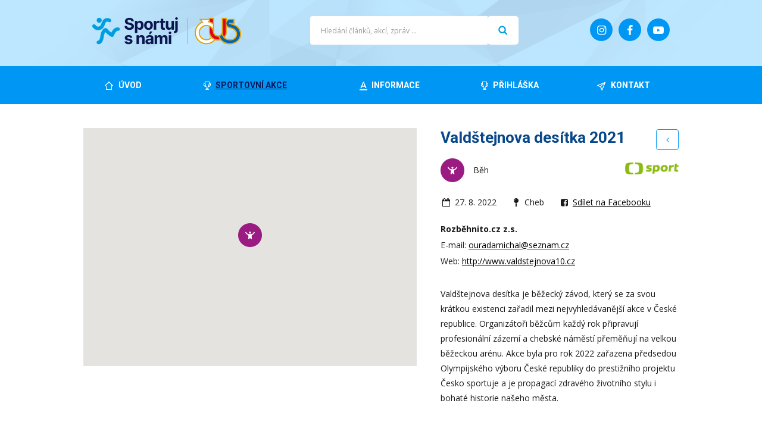

--- FILE ---
content_type: text/html; charset=UTF-8
request_url: https://www.cus-sportujsnami.cz/events/valdstejnova-desitka-2021/
body_size: 7666
content:
<!doctype html>
<html>
<head>
	<meta charset="utf-8">
	<meta name="viewport" content="width=device-width, initial-scale=1.0">
	<meta name="facebook-domain-verification" content="obkfei152mihdey9g2pt6fm6jvl0xb" />
	<link rel="stylesheet" href="https://www.cus-sportujsnami.cz/wp-content/themes/cus-2017/style.css?v=1744147867" media="screen,print">
	<link rel="icon" type="image/png" href="/favicon-96x96.png" sizes="96x96" />
	<link rel="icon" type="image/svg+xml" href="/favicon.svg" />
	<link rel="shortcut icon" href="/favicon.ico" />
	<link rel="apple-touch-icon" sizes="180x180" href="/apple-touch-icon.png" />
	<link rel="manifest" href="/site.webmanifest" />
	<meta name="theme-color" content="#ffffff">
	<meta property="og:locale" content="cs_CZ" />
	<meta property="og:type" content="website" />
	<title>Valdštejnova desítka 2021 &#8211; ČUS Sportuj s námi!</title>
<meta name='robots' content='max-image-preview:large' />
	<style>img:is([sizes="auto" i], [sizes^="auto," i]) { contain-intrinsic-size: 3000px 1500px }</style>
	<link rel='dns-prefetch' href='//maps.googleapis.com' />
<link rel='dns-prefetch' href='//fonts.googleapis.com' />
<script type="text/javascript">
/* <![CDATA[ */
window._wpemojiSettings = {"baseUrl":"https:\/\/s.w.org\/images\/core\/emoji\/16.0.1\/72x72\/","ext":".png","svgUrl":"https:\/\/s.w.org\/images\/core\/emoji\/16.0.1\/svg\/","svgExt":".svg","source":{"concatemoji":"https:\/\/www.cus-sportujsnami.cz\/wp-includes\/js\/wp-emoji-release.min.js?ver=6.8.3"}};
/*! This file is auto-generated */
!function(s,n){var o,i,e;function c(e){try{var t={supportTests:e,timestamp:(new Date).valueOf()};sessionStorage.setItem(o,JSON.stringify(t))}catch(e){}}function p(e,t,n){e.clearRect(0,0,e.canvas.width,e.canvas.height),e.fillText(t,0,0);var t=new Uint32Array(e.getImageData(0,0,e.canvas.width,e.canvas.height).data),a=(e.clearRect(0,0,e.canvas.width,e.canvas.height),e.fillText(n,0,0),new Uint32Array(e.getImageData(0,0,e.canvas.width,e.canvas.height).data));return t.every(function(e,t){return e===a[t]})}function u(e,t){e.clearRect(0,0,e.canvas.width,e.canvas.height),e.fillText(t,0,0);for(var n=e.getImageData(16,16,1,1),a=0;a<n.data.length;a++)if(0!==n.data[a])return!1;return!0}function f(e,t,n,a){switch(t){case"flag":return n(e,"\ud83c\udff3\ufe0f\u200d\u26a7\ufe0f","\ud83c\udff3\ufe0f\u200b\u26a7\ufe0f")?!1:!n(e,"\ud83c\udde8\ud83c\uddf6","\ud83c\udde8\u200b\ud83c\uddf6")&&!n(e,"\ud83c\udff4\udb40\udc67\udb40\udc62\udb40\udc65\udb40\udc6e\udb40\udc67\udb40\udc7f","\ud83c\udff4\u200b\udb40\udc67\u200b\udb40\udc62\u200b\udb40\udc65\u200b\udb40\udc6e\u200b\udb40\udc67\u200b\udb40\udc7f");case"emoji":return!a(e,"\ud83e\udedf")}return!1}function g(e,t,n,a){var r="undefined"!=typeof WorkerGlobalScope&&self instanceof WorkerGlobalScope?new OffscreenCanvas(300,150):s.createElement("canvas"),o=r.getContext("2d",{willReadFrequently:!0}),i=(o.textBaseline="top",o.font="600 32px Arial",{});return e.forEach(function(e){i[e]=t(o,e,n,a)}),i}function t(e){var t=s.createElement("script");t.src=e,t.defer=!0,s.head.appendChild(t)}"undefined"!=typeof Promise&&(o="wpEmojiSettingsSupports",i=["flag","emoji"],n.supports={everything:!0,everythingExceptFlag:!0},e=new Promise(function(e){s.addEventListener("DOMContentLoaded",e,{once:!0})}),new Promise(function(t){var n=function(){try{var e=JSON.parse(sessionStorage.getItem(o));if("object"==typeof e&&"number"==typeof e.timestamp&&(new Date).valueOf()<e.timestamp+604800&&"object"==typeof e.supportTests)return e.supportTests}catch(e){}return null}();if(!n){if("undefined"!=typeof Worker&&"undefined"!=typeof OffscreenCanvas&&"undefined"!=typeof URL&&URL.createObjectURL&&"undefined"!=typeof Blob)try{var e="postMessage("+g.toString()+"("+[JSON.stringify(i),f.toString(),p.toString(),u.toString()].join(",")+"));",a=new Blob([e],{type:"text/javascript"}),r=new Worker(URL.createObjectURL(a),{name:"wpTestEmojiSupports"});return void(r.onmessage=function(e){c(n=e.data),r.terminate(),t(n)})}catch(e){}c(n=g(i,f,p,u))}t(n)}).then(function(e){for(var t in e)n.supports[t]=e[t],n.supports.everything=n.supports.everything&&n.supports[t],"flag"!==t&&(n.supports.everythingExceptFlag=n.supports.everythingExceptFlag&&n.supports[t]);n.supports.everythingExceptFlag=n.supports.everythingExceptFlag&&!n.supports.flag,n.DOMReady=!1,n.readyCallback=function(){n.DOMReady=!0}}).then(function(){return e}).then(function(){var e;n.supports.everything||(n.readyCallback(),(e=n.source||{}).concatemoji?t(e.concatemoji):e.wpemoji&&e.twemoji&&(t(e.twemoji),t(e.wpemoji)))}))}((window,document),window._wpemojiSettings);
/* ]]> */
</script>
<link rel='stylesheet' id='sbi_styles-css' href='https://www.cus-sportujsnami.cz/wp-content/plugins/instagram-feed/css/sbi-styles.min.css?ver=6.9.1' type='text/css' media='all' />
<style id='wp-emoji-styles-inline-css' type='text/css'>

	img.wp-smiley, img.emoji {
		display: inline !important;
		border: none !important;
		box-shadow: none !important;
		height: 1em !important;
		width: 1em !important;
		margin: 0 0.07em !important;
		vertical-align: -0.1em !important;
		background: none !important;
		padding: 0 !important;
	}
</style>
<link rel='stylesheet' id='wp-block-library-css' href='https://www.cus-sportujsnami.cz/wp-includes/css/dist/block-library/style.min.css?ver=6.8.3' type='text/css' media='all' />
<style id='classic-theme-styles-inline-css' type='text/css'>
/*! This file is auto-generated */
.wp-block-button__link{color:#fff;background-color:#32373c;border-radius:9999px;box-shadow:none;text-decoration:none;padding:calc(.667em + 2px) calc(1.333em + 2px);font-size:1.125em}.wp-block-file__button{background:#32373c;color:#fff;text-decoration:none}
</style>
<style id='global-styles-inline-css' type='text/css'>
:root{--wp--preset--aspect-ratio--square: 1;--wp--preset--aspect-ratio--4-3: 4/3;--wp--preset--aspect-ratio--3-4: 3/4;--wp--preset--aspect-ratio--3-2: 3/2;--wp--preset--aspect-ratio--2-3: 2/3;--wp--preset--aspect-ratio--16-9: 16/9;--wp--preset--aspect-ratio--9-16: 9/16;--wp--preset--color--black: #000000;--wp--preset--color--cyan-bluish-gray: #abb8c3;--wp--preset--color--white: #ffffff;--wp--preset--color--pale-pink: #f78da7;--wp--preset--color--vivid-red: #cf2e2e;--wp--preset--color--luminous-vivid-orange: #ff6900;--wp--preset--color--luminous-vivid-amber: #fcb900;--wp--preset--color--light-green-cyan: #7bdcb5;--wp--preset--color--vivid-green-cyan: #00d084;--wp--preset--color--pale-cyan-blue: #8ed1fc;--wp--preset--color--vivid-cyan-blue: #0693e3;--wp--preset--color--vivid-purple: #9b51e0;--wp--preset--gradient--vivid-cyan-blue-to-vivid-purple: linear-gradient(135deg,rgba(6,147,227,1) 0%,rgb(155,81,224) 100%);--wp--preset--gradient--light-green-cyan-to-vivid-green-cyan: linear-gradient(135deg,rgb(122,220,180) 0%,rgb(0,208,130) 100%);--wp--preset--gradient--luminous-vivid-amber-to-luminous-vivid-orange: linear-gradient(135deg,rgba(252,185,0,1) 0%,rgba(255,105,0,1) 100%);--wp--preset--gradient--luminous-vivid-orange-to-vivid-red: linear-gradient(135deg,rgba(255,105,0,1) 0%,rgb(207,46,46) 100%);--wp--preset--gradient--very-light-gray-to-cyan-bluish-gray: linear-gradient(135deg,rgb(238,238,238) 0%,rgb(169,184,195) 100%);--wp--preset--gradient--cool-to-warm-spectrum: linear-gradient(135deg,rgb(74,234,220) 0%,rgb(151,120,209) 20%,rgb(207,42,186) 40%,rgb(238,44,130) 60%,rgb(251,105,98) 80%,rgb(254,248,76) 100%);--wp--preset--gradient--blush-light-purple: linear-gradient(135deg,rgb(255,206,236) 0%,rgb(152,150,240) 100%);--wp--preset--gradient--blush-bordeaux: linear-gradient(135deg,rgb(254,205,165) 0%,rgb(254,45,45) 50%,rgb(107,0,62) 100%);--wp--preset--gradient--luminous-dusk: linear-gradient(135deg,rgb(255,203,112) 0%,rgb(199,81,192) 50%,rgb(65,88,208) 100%);--wp--preset--gradient--pale-ocean: linear-gradient(135deg,rgb(255,245,203) 0%,rgb(182,227,212) 50%,rgb(51,167,181) 100%);--wp--preset--gradient--electric-grass: linear-gradient(135deg,rgb(202,248,128) 0%,rgb(113,206,126) 100%);--wp--preset--gradient--midnight: linear-gradient(135deg,rgb(2,3,129) 0%,rgb(40,116,252) 100%);--wp--preset--font-size--small: 13px;--wp--preset--font-size--medium: 20px;--wp--preset--font-size--large: 36px;--wp--preset--font-size--x-large: 42px;--wp--preset--spacing--20: 0.44rem;--wp--preset--spacing--30: 0.67rem;--wp--preset--spacing--40: 1rem;--wp--preset--spacing--50: 1.5rem;--wp--preset--spacing--60: 2.25rem;--wp--preset--spacing--70: 3.38rem;--wp--preset--spacing--80: 5.06rem;--wp--preset--shadow--natural: 6px 6px 9px rgba(0, 0, 0, 0.2);--wp--preset--shadow--deep: 12px 12px 50px rgba(0, 0, 0, 0.4);--wp--preset--shadow--sharp: 6px 6px 0px rgba(0, 0, 0, 0.2);--wp--preset--shadow--outlined: 6px 6px 0px -3px rgba(255, 255, 255, 1), 6px 6px rgba(0, 0, 0, 1);--wp--preset--shadow--crisp: 6px 6px 0px rgba(0, 0, 0, 1);}:where(.is-layout-flex){gap: 0.5em;}:where(.is-layout-grid){gap: 0.5em;}body .is-layout-flex{display: flex;}.is-layout-flex{flex-wrap: wrap;align-items: center;}.is-layout-flex > :is(*, div){margin: 0;}body .is-layout-grid{display: grid;}.is-layout-grid > :is(*, div){margin: 0;}:where(.wp-block-columns.is-layout-flex){gap: 2em;}:where(.wp-block-columns.is-layout-grid){gap: 2em;}:where(.wp-block-post-template.is-layout-flex){gap: 1.25em;}:where(.wp-block-post-template.is-layout-grid){gap: 1.25em;}.has-black-color{color: var(--wp--preset--color--black) !important;}.has-cyan-bluish-gray-color{color: var(--wp--preset--color--cyan-bluish-gray) !important;}.has-white-color{color: var(--wp--preset--color--white) !important;}.has-pale-pink-color{color: var(--wp--preset--color--pale-pink) !important;}.has-vivid-red-color{color: var(--wp--preset--color--vivid-red) !important;}.has-luminous-vivid-orange-color{color: var(--wp--preset--color--luminous-vivid-orange) !important;}.has-luminous-vivid-amber-color{color: var(--wp--preset--color--luminous-vivid-amber) !important;}.has-light-green-cyan-color{color: var(--wp--preset--color--light-green-cyan) !important;}.has-vivid-green-cyan-color{color: var(--wp--preset--color--vivid-green-cyan) !important;}.has-pale-cyan-blue-color{color: var(--wp--preset--color--pale-cyan-blue) !important;}.has-vivid-cyan-blue-color{color: var(--wp--preset--color--vivid-cyan-blue) !important;}.has-vivid-purple-color{color: var(--wp--preset--color--vivid-purple) !important;}.has-black-background-color{background-color: var(--wp--preset--color--black) !important;}.has-cyan-bluish-gray-background-color{background-color: var(--wp--preset--color--cyan-bluish-gray) !important;}.has-white-background-color{background-color: var(--wp--preset--color--white) !important;}.has-pale-pink-background-color{background-color: var(--wp--preset--color--pale-pink) !important;}.has-vivid-red-background-color{background-color: var(--wp--preset--color--vivid-red) !important;}.has-luminous-vivid-orange-background-color{background-color: var(--wp--preset--color--luminous-vivid-orange) !important;}.has-luminous-vivid-amber-background-color{background-color: var(--wp--preset--color--luminous-vivid-amber) !important;}.has-light-green-cyan-background-color{background-color: var(--wp--preset--color--light-green-cyan) !important;}.has-vivid-green-cyan-background-color{background-color: var(--wp--preset--color--vivid-green-cyan) !important;}.has-pale-cyan-blue-background-color{background-color: var(--wp--preset--color--pale-cyan-blue) !important;}.has-vivid-cyan-blue-background-color{background-color: var(--wp--preset--color--vivid-cyan-blue) !important;}.has-vivid-purple-background-color{background-color: var(--wp--preset--color--vivid-purple) !important;}.has-black-border-color{border-color: var(--wp--preset--color--black) !important;}.has-cyan-bluish-gray-border-color{border-color: var(--wp--preset--color--cyan-bluish-gray) !important;}.has-white-border-color{border-color: var(--wp--preset--color--white) !important;}.has-pale-pink-border-color{border-color: var(--wp--preset--color--pale-pink) !important;}.has-vivid-red-border-color{border-color: var(--wp--preset--color--vivid-red) !important;}.has-luminous-vivid-orange-border-color{border-color: var(--wp--preset--color--luminous-vivid-orange) !important;}.has-luminous-vivid-amber-border-color{border-color: var(--wp--preset--color--luminous-vivid-amber) !important;}.has-light-green-cyan-border-color{border-color: var(--wp--preset--color--light-green-cyan) !important;}.has-vivid-green-cyan-border-color{border-color: var(--wp--preset--color--vivid-green-cyan) !important;}.has-pale-cyan-blue-border-color{border-color: var(--wp--preset--color--pale-cyan-blue) !important;}.has-vivid-cyan-blue-border-color{border-color: var(--wp--preset--color--vivid-cyan-blue) !important;}.has-vivid-purple-border-color{border-color: var(--wp--preset--color--vivid-purple) !important;}.has-vivid-cyan-blue-to-vivid-purple-gradient-background{background: var(--wp--preset--gradient--vivid-cyan-blue-to-vivid-purple) !important;}.has-light-green-cyan-to-vivid-green-cyan-gradient-background{background: var(--wp--preset--gradient--light-green-cyan-to-vivid-green-cyan) !important;}.has-luminous-vivid-amber-to-luminous-vivid-orange-gradient-background{background: var(--wp--preset--gradient--luminous-vivid-amber-to-luminous-vivid-orange) !important;}.has-luminous-vivid-orange-to-vivid-red-gradient-background{background: var(--wp--preset--gradient--luminous-vivid-orange-to-vivid-red) !important;}.has-very-light-gray-to-cyan-bluish-gray-gradient-background{background: var(--wp--preset--gradient--very-light-gray-to-cyan-bluish-gray) !important;}.has-cool-to-warm-spectrum-gradient-background{background: var(--wp--preset--gradient--cool-to-warm-spectrum) !important;}.has-blush-light-purple-gradient-background{background: var(--wp--preset--gradient--blush-light-purple) !important;}.has-blush-bordeaux-gradient-background{background: var(--wp--preset--gradient--blush-bordeaux) !important;}.has-luminous-dusk-gradient-background{background: var(--wp--preset--gradient--luminous-dusk) !important;}.has-pale-ocean-gradient-background{background: var(--wp--preset--gradient--pale-ocean) !important;}.has-electric-grass-gradient-background{background: var(--wp--preset--gradient--electric-grass) !important;}.has-midnight-gradient-background{background: var(--wp--preset--gradient--midnight) !important;}.has-small-font-size{font-size: var(--wp--preset--font-size--small) !important;}.has-medium-font-size{font-size: var(--wp--preset--font-size--medium) !important;}.has-large-font-size{font-size: var(--wp--preset--font-size--large) !important;}.has-x-large-font-size{font-size: var(--wp--preset--font-size--x-large) !important;}
:where(.wp-block-post-template.is-layout-flex){gap: 1.25em;}:where(.wp-block-post-template.is-layout-grid){gap: 1.25em;}
:where(.wp-block-columns.is-layout-flex){gap: 2em;}:where(.wp-block-columns.is-layout-grid){gap: 2em;}
:root :where(.wp-block-pullquote){font-size: 1.5em;line-height: 1.6;}
</style>
<link rel='stylesheet' id='fancybox-style-css' href='https://www.cus-sportujsnami.cz/wp-content/themes/cus-2017/js/fancybox/jquery.fancybox.css?ver=6.8.3' type='text/css' media='all' />
<link rel='stylesheet' id='fonts-css' href='https://fonts.googleapis.com/css?family=Open+Sans%3A400%2C700%7CRoboto%3A400%2C700&#038;subset=latin-ext&#038;ver=6.8.3' type='text/css' media='all' />
<link rel='stylesheet' id='select2-style-css' href='https://www.cus-sportujsnami.cz/wp-content/themes/cus-2017/js/select2/css/select2.min.css?ver=6.8.3' type='text/css' media='all' />
<link rel='stylesheet' id='addthis_all_pages-css' href='https://www.cus-sportujsnami.cz/wp-content/plugins/addthis/frontend/build/addthis_wordpress_public.min.css?ver=6.8.3' type='text/css' media='all' />
<script type="text/javascript" src="https://www.cus-sportujsnami.cz/wp-includes/js/jquery/jquery.min.js?ver=3.7.1" id="jquery-core-js"></script>
<script type="text/javascript" src="https://www.cus-sportujsnami.cz/wp-includes/js/jquery/jquery-migrate.min.js?ver=3.4.1" id="jquery-migrate-js"></script>
<link rel="https://api.w.org/" href="https://www.cus-sportujsnami.cz/wp-json/" /><link rel="canonical" href="https://www.cus-sportujsnami.cz/events/valdstejnova-desitka-2021/" />
<link rel='shortlink' href='https://www.cus-sportujsnami.cz/?p=17121' />
<link rel="alternate" title="oEmbed (JSON)" type="application/json+oembed" href="https://www.cus-sportujsnami.cz/wp-json/oembed/1.0/embed?url=https%3A%2F%2Fwww.cus-sportujsnami.cz%2Fevents%2Fvaldstejnova-desitka-2021%2F" />
<link rel="alternate" title="oEmbed (XML)" type="text/xml+oembed" href="https://www.cus-sportujsnami.cz/wp-json/oembed/1.0/embed?url=https%3A%2F%2Fwww.cus-sportujsnami.cz%2Fevents%2Fvaldstejnova-desitka-2021%2F&#038;format=xml" />
	<script type="text/javascript">
		var ajaxurl = 'https://www.cus-sportujsnami.cz/wp-admin/admin-ajax.php';
	</script>
	<script data-cfasync="false" type="text/javascript">if (window.addthis_product === undefined) { window.addthis_product = "wpp"; } if (window.wp_product_version === undefined) { window.wp_product_version = "wpp-6.2.6"; } if (window.addthis_share === undefined) { window.addthis_share = {}; } if (window.addthis_config === undefined) { window.addthis_config = {"data_track_clickback":true,"ignore_server_config":true,"ui_atversion":300}; } if (window.addthis_layers === undefined) { window.addthis_layers = {}; } if (window.addthis_layers_tools === undefined) { window.addthis_layers_tools = [{"sharetoolbox":{"numPreferredServices":5,"counts":"one","size":"32px","style":"fixed","shareCountThreshold":0,"elements":".addthis_inline_share_toolbox_below,.at-below-post,.at-below-post-page"}}]; } else { window.addthis_layers_tools.push({"sharetoolbox":{"numPreferredServices":5,"counts":"one","size":"32px","style":"fixed","shareCountThreshold":0,"elements":".addthis_inline_share_toolbox_below,.at-below-post,.at-below-post-page"}});  } if (window.addthis_plugin_info === undefined) { window.addthis_plugin_info = {"info_status":"enabled","cms_name":"WordPress","plugin_name":"Share Buttons by AddThis","plugin_version":"6.2.6","plugin_mode":"WordPress","anonymous_profile_id":"wp-1aac03fa0230d982c0f9a01827fd7971","page_info":{"template":"posts","post_type":"event"},"sharing_enabled_on_post_via_metabox":false}; } 
                    (function() {
                      var first_load_interval_id = setInterval(function () {
                        if (typeof window.addthis !== 'undefined') {
                          window.clearInterval(first_load_interval_id);
                          if (typeof window.addthis_layers !== 'undefined' && Object.getOwnPropertyNames(window.addthis_layers).length > 0) {
                            window.addthis.layers(window.addthis_layers);
                          }
                          if (Array.isArray(window.addthis_layers_tools)) {
                            for (i = 0; i < window.addthis_layers_tools.length; i++) {
                              window.addthis.layers(window.addthis_layers_tools[i]);
                            }
                          }
                        }
                     },1000)
                    }());
                </script> <script data-cfasync="false" type="text/javascript" src="https://s7.addthis.com/js/300/addthis_widget.js#pubid=wp-1aac03fa0230d982c0f9a01827fd7971" async="async"></script></head>

<!-- Google tag (gtag.js) -->
<script async src="https://www.googletagmanager.com/gtag/js?id=G-JYJ0S5PVJW"></script>
<script>
  window.dataLayer = window.dataLayer || [];
  function gtag(){dataLayer.push(arguments);}
  gtag('js', new Date());

  gtag('config', 'G-JYJ0S5PVJW');
</script>

<body class="wp-singular event-template-default single single-event postid-17121 wp-theme-cus-2017">

<!-- 
<script async src="https://www.googletagmanager.com/gtag/js?id=UA-54356899-1"></script>
<script>
  window.dataLayer = window.dataLayer || [];
  function gtag(){dataLayer.push(arguments);}
  gtag('js', new Date());

  gtag('config', 'UA-54356899-1');
</script>
-->

<!--
<script>
	(function(i,s,o,g,r,a,m){i['GoogleAnalyticsObject']=r;i[r]=i[r]||function(){
	(i[r].q=i[r].q||[]).push(arguments)},i[r].l=1*new Date();a=s.createElement(o),
	m=s.getElementsByTagName(o)[0];a.async=1;a.src=g;m.parentNode.insertBefore(a,m)
	})(window,document,'script','//www.google-analytics.com/analytics.js','ga');

	ga('create', 'UA-54356899-1', 'auto');
	ga('send', 'pageview');
</script>
-->

<div id="fb-root"></div>
<script>(function(d, s, id) {
	var js, fjs = d.getElementsByTagName(s)[0];
	if (d.getElementById(id)) return;
	js = d.createElement(s); js.id = id;
	js.src = "//connect.facebook.net/cs_CZ/sdk.js#xfbml=1&appId=940463382636164&version=v2.0";
	fjs.parentNode.insertBefore(js, fjs);
	}(document, 'script', 'facebook-jssdk'));
</script>


<header class="header">

<div class="header-top">
<div class="in">
	
		<a href="/" class="hlavni-logo">
		<img src="https://www.cus-sportujsnami.cz/wp-content/themes/cus-2017/img/logo.png" alt="ČUS Sportuj s námi!">
	</a>
		
	
		<a href="https://www.youtube.com/user/sportujsnami" target="_blank" class="soc yt"><i class="icon-youtube-play"></i></a>
	
	<a href="https://www.facebook.com/cus.sportujsnami" target="_blank" class="soc fb"><i class="icon-facebook"></i></a>
	
	<a href="https://www.instagram.com/cus.sportujsnami/" target="_blank" class="soc inst"><i class="icon-instagram"></i></a>
	
	
		
	<a href="#" class="menu-toggle"><span></span></a>
	
	<!-- <a href="http://www.cuscz.cz/" class="logo-cus"><img src="https://www.cus-sportujsnami.cz/wp-content/themes/cus-2017/img/logo-cus.png" alt="ČUS"></a> -->
	
	<form role="search" method="get" class="search-form cf" action="https://www.cus-sportujsnami.cz/">
	        <input type="search" class="search-field"
	            placeholder="Hledání článků, akcí, zpráv ..."
	            value="" name="s"
	            title="Vyhledávání" />
	    <input type="submit" class="search-submit" value="Hledat" />
	</form>
	
</div>
</div>


<div class="navigace-obal">
<nav class="navigace cf">
	<div class="menu-footer-menu-container"><ul id="menu-footer-menu" class="menu cf"><li id="menu-item-570" class="menu-uvod menu-item menu-item-type-post_type menu-item-object-page menu-item-home menu-item-570"><a href="https://www.cus-sportujsnami.cz/"><span>Úvod</span></a></li>
<li id="menu-item-568" class="menu-sportovni-akce menu-item menu-item-type-post_type menu-item-object-page menu-item-568 current-menu-item"><a href="https://www.cus-sportujsnami.cz/akce/"><span>Sportovní akce</span></a></li>
<li id="menu-item-569" class="menu-informace-o-projektu menu-item menu-item-type-post_type menu-item-object-page menu-item-569"><a href="https://www.cus-sportujsnami.cz/o-projektu/"><span>Informace</span></a></li>
<li id="menu-item-25120" class="menu-prihlaska menu-item menu-item-type-post_type menu-item-object-page menu-item-25120"><a href="https://www.cus-sportujsnami.cz/prihlaska/"><span>Přihláška</span></a></li>
<li id="menu-item-565" class="menu-kontakt menu-item menu-item-type-post_type menu-item-object-page menu-item-565"><a href="https://www.cus-sportujsnami.cz/kontakt/"><span>Kontakt</span></a></li>
</ul></div>	
	<div class="navigace-soc">
		<a href="https://www.youtube.com/user/sportujsnami" class="soc yt"><i class="icon-youtube-play"></i></a>
		<a href="https://www.facebook.com/cus.sportujsnami" class="soc fb"><i class="icon-facebook"></i></a>
		<a href="https://www.instagram.com/cus.sportujsnami/" class="soc inst"><i class="icon-instagram"></i></a>
	</div>
	
</nav>
</div>

</header>



















<div class="in akce-detail">


	
	<div class="akce-detail-informace cf">
	
		<a href="/akce/" class="akce-back"><i class="icon-angle-left"></i></a>
		
		<h1 class="akce-nadpis">
			Valdštejnova desítka 2021		</h1>
		
		<div class="clear"></div>
		
				<p class="akce-sport">
			<span class="sport atletika-beh bgi">
			Běh	
			</span>
			
							<img src="https://www.cus-sportujsnami.cz/wp-content/themes/cus-2017/img/logo-ct-sport.png" width="160"	class="akce-ctsport">
						
		</p>
		
		<p class="meta">
			
			<span class="datum">
				<i class="icon-calendar-empty"></i>
				27. 8. 2022			</span>
			
			<span class="mesto">
				<i class="icon-map-pin"></i>
				Cheb			</span>
			
			<span class="sdiletnafb">
				<i class="icon-facebook-squared"></i>
				<a href="javascript:void(0)" onclick="window.open('https://www.facebook.com/dialog/share?app_id=940463382636164&amp;href=https%3A%2F%2Fwww.cus-sportujsnami.cz%2Fevents%2Fvaldstejnova-desitka-2021%2F','sharer','toolbar=0,status=0,width=580,height=400')">Sdílet na Facebooku</a>
			</span>
			
		</p>
		
				
				
		
		<div class="kontakt">
			
						
						<p class="nazev-spolku">
				<strong>Rozběhnito.cz z.s.</strong>
			</p>
						
						
						<p class="email">
				E-mail: <a href="mailto:ouradamichal@seznam.cz">ouradamichal@seznam.cz</a>
			</p>
						
			
						<p class="web">
				Web: <a href="http://www.valdstejnova10.cz">http://www.valdstejnova10.cz</a>
			</p>
						
		</div>
		
		
		<div class="popis cf">
			<div class="at-above-post addthis_tool" data-url="https://www.cus-sportujsnami.cz/events/valdstejnova-desitka-2021/"></div><p>Valdštejnova desítka je běžecký závod, který se za svou krátkou existenci zařadil mezi nejvyhledávanější akce v České republice. Organizátoři běžcům každý rok připravují profesionální zázemí a chebské náměstí přeměňují na velkou běžeckou arénu. Akce byla pro rok 2022 zařazena předsedou Olympijského výboru České republiky do prestižního projektu Česko sportuje a je propagací zdravého životního stylu i bohaté historie našeho města.</p>
<!-- AddThis Advanced Settings above via filter on the_content --><!-- AddThis Advanced Settings below via filter on the_content --><!-- AddThis Advanced Settings generic via filter on the_content --><!-- AddThis Share Buttons above via filter on the_content --><!-- AddThis Share Buttons below via filter on the_content --><div class="at-below-post addthis_tool" data-url="https://www.cus-sportujsnami.cz/events/valdstejnova-desitka-2021/"></div><!-- AddThis Share Buttons generic via filter on the_content -->		</div>
		
		
				
	
	</div>
	
	<div class="akce-detail-mapa">
		
				
		<div class="google-mapa detail">
			
							<div class="marker" id="marker17121" 
							data-lat="50.0788199" data-lng="12.3706266" 
							data-icon="https://www.cus-sportujsnami.cz/wp-content/themes/cus-2017/img/ikona-atletika-beh.png" 
							></div>
							
		</div>
		
	</div>
	
	
	<div class="clear"></div>
	
	
		
	
</div>





















<footer class="footer">


<div class="footer-loga">
<div class="in">
	<!--
	<h2>Partneři</h2>
	
		
-->
	
	
</div>		
</div>




<div class="footer-bottom">
<div class="in">

	<p>
		&copy; 2025 Česká unie sportu
		/ <a href="/cookies/">Nastavení cookies</a>
	</p>
	
</div>
</div>



</footer>







<script type="speculationrules">
{"prefetch":[{"source":"document","where":{"and":[{"href_matches":"\/*"},{"not":{"href_matches":["\/wp-*.php","\/wp-admin\/*","\/wp-content\/uploads\/*","\/wp-content\/*","\/wp-content\/plugins\/*","\/wp-content\/themes\/cus-2017\/*","\/*\\?(.+)"]}},{"not":{"selector_matches":"a[rel~=\"nofollow\"]"}},{"not":{"selector_matches":".no-prefetch, .no-prefetch a"}}]},"eagerness":"conservative"}]}
</script>
<!-- Instagram Feed JS -->
<script type="text/javascript">
var sbiajaxurl = "https://www.cus-sportujsnami.cz/wp-admin/admin-ajax.php";
</script>
<script type="text/javascript" src="https://www.cus-sportujsnami.cz/wp-content/themes/cus-2017/js/fancybox/jquery.fancybox.pack.js?ver=6.8.3" id="fancybox-script-js"></script>
<script type="text/javascript" src="https://www.cus-sportujsnami.cz/wp-content/themes/cus-2017/js/caroufredsel/jquery.caroufredsel.js" id="caroufredsel-js"></script>
<script type="text/javascript" src="https://maps.googleapis.com/maps/api/js?v=3&amp;key=AIzaSyBCgv3p9b9jWxdvT6PthE5g200jgueY8V8&amp;language=cs&amp;ver=6.8.3" id="google-maps-api-js"></script>
<script type="text/javascript" src="https://www.cus-sportujsnami.cz/wp-content/themes/cus-2017/js/select2/js/select2.min.js?ver=6.8.3" id="select2-js"></script>
<script type="text/javascript" src="https://www.cus-sportujsnami.cz/wp-content/themes/cus-2017/js/scripts.js?ver=1707897506" id="custom-scripts-js"></script>






</body>
</html>


--- FILE ---
content_type: text/css
request_url: https://www.cus-sportujsnami.cz/wp-content/themes/cus-2017/style.css?v=1744147867
body_size: 10099
content:
/*
Theme Name: ČUS Sportuj s námi 2017
Theme URI: 
Author: Marek Klusák
Author URI: 
Description: WordPress theme
Version: 1.0
License: GNU General Public License
License URI: 
Tags:  
*/

html, body, div, span, applet, object, iframe,
h1, h2, h3, h4, h5, h6, p, blockquote, pre,
a, abbr, acronym, address, big, cite, code,
del, dfn, em, font, img, ins, kbd, q, s, samp,
small, strike, strong, tt, var,
b, u, i, center,
dl, dt, dd, ol, ul, li,
fieldset, form, label, legend,
table, caption, tbody, tfoot, thead, tr, th, td {
	margin: 0;	padding: 0;	border: 0;	outline: 0;
	vertical-align: baseline;	background: transparent;}
body {	line-height: 1;}
blockquote, q {	quotes: none;}
blockquote:before, blockquote:after,
q:before, q:after {	content: '';	content: none;}
:focus {	outline: 0;}
ins {	text-decoration: none;}
del {	text-decoration: line-through;}
table {	border-collapse: collapse;	border-spacing: 0;}
/******************************************************************************/


*, *:after, *:before { -moz-box-sizing: border-box; box-sizing: border-box; }


/* INFOSEKCE */

@media (min-width: 768px) {
	.sloupce2-info {
	  float: left;
	  width: 50%;
	}
}

.sloupce3-info {
  float: left;
  width: 33.33%;
  min-height: 200px;
}

.rada-info:after {
  content: "";
  display: table;
  clear: both;
}

/* KONEC INFOSEKCE */


@font-face {
	font-family: 'fontawesome';
	src: url('fonts/fontawesome.eot?14629212');
	src: url('fonts/fontawesome.eot?14629212#iefix') format('embedded-opentype'),
		url('fonts/fontawesome.woff2?14629212') format('woff2'),
		url('fonts/fontawesome.woff?14629212') format('woff'),
		url('fonts/fontawesome.ttf?14629212') format('truetype'),
		url('fonts/fontawesome.svg?14629212#fontawesome') format('svg');
	font-weight: normal;
	font-style: normal;
}
/* Chrome hack: SVG is rendered more smooth in Windozze. 100% magic, uncomment if you need it. */
/* Note, that will break hinting! In other OS-es font will be not as sharp as it could be */
/*
@media screen and (-webkit-min-device-pixel-ratio:0) {
  @font-face {
    font-family: 'fontawesome';
    src: url('../font/fontawesome.svg?14629212#fontawesome') format('svg');
  }
}
*/




/* =Structure
----------------------------------------------- */
body {
line-height: 1.5;
color: #191919;
font-family: 'Open Sans', sans-serif;
font-size: 14px;
margin:0;
padding: 0;
background: #fff;
}






p { margin: 0 0 1em; line-height: 1.8 }

b, strong {   }

a {  text-decoration: underline; color: #000; }
a:hover {  text-decoration: none;}


.tlacitko, input[type="submit"] { display: inline-block; padding: 8px 15px; font-size: 15px; font-weight: bold; border: none; border-radius: 5px; text-decoration: none; }
.tlacitko, input[type="submit"] { transition: all .25s ease-in-out;  }

@media (min-width: 768px) {
	.tlacitko, input[type="submit"] { padding: 10px 25px; }
}

.tlacitko, input[type="submit"] { background-color: #08488a; color: #fff; }
.tlacitko:hover, input[type="submit"]:hover { background-color: #0097F4; }

.tlacitko.bile { background-color: #fff; color: #0097F4; border: 1px solid #0097F4; }
.tlacitko.bile:hover { background-color: #0097F4; color: #fff; }

input.tlacitko {   font-size: 16px }

















h1, h2, h3, h4, h5, h6 { margin: 0 0 20px; color: #08488a; line-height: 1.5;  font-weight: bold; font-family: Roboto, Arial, sans-serif; }
h1 { font-size: 20px;  }
h2 { font-size: 20px;  }
h3 { font-size: 18px;  }
h4 { font-size: 16px;  }
h5, h6 { font-size: 16px; }

@media (min-width: 768px) {
	h1 { font-size: 26px;  }
	h2 { font-size: 26px;  }
	h3 { font-size: 22px;  }
	h4 { font-size: 18px;  }
	h5, h6 { font-size: 18px; }
}

.notopm { margin-top: 0 !important;  }














ul, ol { margin: 0 0 1em; }
li { margin-left: 50px }

hr { clear: both; border:0; height: 1px; background: silver; width: 100%; margin: 0 0 2em;  }

blockquote { margin: 0 0 1em; font-size: 135%; }
blockquote p { margin: .3em 0; }

table { margin: 0 0 1em; }
td, th { padding: .5em; border: 1px solid silver; text-align: left; vertical-align: middle; }
th { font-weight: normal; color: #7D7D7D;  }











table.vsenalevo * { text-align: left;  }

input[type=text],input[type=email],input[type=password],input[type=number],input[type=tel],input[type=url],
	textarea, select, option {
	width: 225px;
	margin: 0; padding: .4em; 
	font-size: inherit;
	font-family: 'Open Sans', Arial, sans-serif;
	color: #000; 
	border: 1px solid #C4EBFA;
	border-radius: 4px;
	background: #fff;
}
select { width: auto;  }
select option:disabled { font-style: italic; color: silver;  }

	
input[type=submit] { cursor: pointer;  }
input[type=submit]:hover { }


::-webkit-input-placeholder { /* WebKit, Blink, Edge */
	color:    #999999;
	font-size: 12px;
	font-family: 'Open Sans', Arial, sans-serif;
}
:-moz-placeholder { /* Mozilla Firefox 4 to 18 */
	color:    #999999;
	opacity:  1;
	font-size: 12px;
	font-family: 'Open Sans', Arial, sans-serif;
}
::-moz-placeholder { /* Mozilla Firefox 19+ */
	color:    #999999;
	opacity:  1;
	font-size: 12px;
	font-family: 'Open Sans', Arial, sans-serif;
}
:-ms-input-placeholder { /* Internet Explorer 10-11 */
	color:    #999999;
	font-size: 12px;
	font-family: 'Open Sans', Arial, sans-serif;
}
:placeholder-shown { /* Standard (https://drafts.csswg.org/selectors-4/#placeholder) */
	color:    #999999;
	font-size: 12px;
	font-family: 'Open Sans', Arial, sans-serif;
}









.clear { clear: both }
.clearfix:before, .cf:before, .in:before, .clearfix:after, .cf:after, .in:after { content: " "; display: table; }
.clearfix:after, .cf:after, .in:after { clear: both; }


.center { text-align: center;  }









.fluidMedia {
    position: relative;
    padding-bottom: 56.25%; /* proportion value to aspect ratio 16:9 (9 / 16 = 0.5625 or 56.25%) */
    padding-top: 30px;
    height: 0;
    overflow: hidden;
}

.fluidMedia iframe {
    position: absolute;
    top: 0; 
    left: 0;
    width: 100%;
    height: 100%;
}






/* =WordPress Core
-------------------------------------------------------------- */
img { border: 0; max-width: 100%; height: auto;  }
img.alignnone {    margin: 1em auto 1em;}
img.aligncenter, div.aligncenter {    display: block;    margin: 1em auto ;}
img.alignright { float:right; margin: 5px 0 20px 30px;}
img.alignleft { float: left; margin: 5px 30px 20px 0;}
img.aligncenter { margin: 5px auto;}
a img.alignright { float: right; margin: 5px 0 5px 20px;}
a img.alignnone { margin: 5px 20px 5px 0;}
a img.alignleft { float: left; margin: 5px 20px 5px 0;}
a img.aligncenter { display: block; margin-left: auto; margin-right: auto}
.wp-caption { background: #fff; border: 1px solid #f0f0f0; max-width: 96%; padding: 5px 3px 10px; text-align: center;}
.wp-caption.alignnone { margin: 5px 20px 20px 0;}
.wp-caption.alignleft { margin: 5px 20px 20px 0;}
.wp-caption.alignright { margin: 5px 0 20px 20px;}
.wp-caption img { border: 0 none; height: auto; margin: 0; max-width: 98.5%; padding: 0; width: auto;}
.wp-caption p.wp-caption-text { font-size: 11px; line-height: 17px; margin: 0; padding: 0 4px 5px;}
img.wp-smiley { vertical-align: middle; border: 0 !important;}

.gallery { margin: auto; }
.gallery .gallery-item { float: left; margin-top: 10px; text-align: center;	}
.gallery-columns-2 .gallery-item { width: 50%; }
.gallery-columns-3 .gallery-item { width: 33%; }
.gallery-columns-4 .gallery-item { width: 25%; }
.gallery-columns-5 .gallery-item { width: 20%; }
.gallery-columns-6 .gallery-item { width: 15%; }
.gallery .gallery-item img { max-width: 90%; height: auto; box-shadow: 0 0 5px #A7BDAB; }
.gallery .gallery-caption {	margin-left: 0;	}



#media-query-breakpoint { font-family: '360'; }

@media  (min-width: 500px) {  #media-query-breakpoint { font-family: '500'; } }
@media  (min-width: 600px) {  #media-query-breakpoint { font-family: '600'; } }
@media  (min-width: 768px) {  #media-query-breakpoint { font-family: '768'; } }
@media  (min-width: 960px) {  #media-query-breakpoint { font-family: '960'; } }
@media  (min-width: 1200px) {  #media-query-breakpoint { font-family: '1200'; } }





/*
	Font awesome subset
*/
[class^="icon-"]:before, [class*=" icon-"]:before {
	font-family: "fontawesome";
	font-style: normal;
	font-weight: normal;
	speak: none;

	display: inline-block;
	text-decoration: inherit;
	width: 1em;
	margin-right: .2em;
	text-align: center;
	/* opacity: .8; */

	/* For safety - reset parent styles, that can break glyph codes*/
	font-variant: normal;
	text-transform: none;

	/* fix buttons height, for twitter bootstrap */
	line-height: 1em;

	/* Animation center compensation - margins should be symmetric */
	/* remove if not needed */
	margin-left: .2em;

	/* you can be more comfortable with increased icons size */
	/* font-size: 120%; */

	/* Font smoothing. That was taken from TWBS */
	-webkit-font-smoothing: antialiased;
	-moz-osx-font-smoothing: grayscale;

	/* Uncomment for 3D effect */
	/* text-shadow: 1px 1px 1px rgba(127, 127, 127, 0.3); */
}
 
.icon-search:before { content: '\e800'; } /* '' */
.icon-facebook:before { content: '\f09a'; } /* '' */
.icon-calendar-empty:before { content: '\f133'; } /* '' */
.icon-youtube-play:before { content: '\f16a'; } /* '' */
.icon-map-pin:before { content: '\f276'; } /* '' */
.icon-facebook-squared:before { content: '\f308'; } /* '' */
.icon-angle-left:before { content: '\f104'; } /* '' */
.icon-instagram:before { content: '\f16d'; } /* '' */














/*  88      a8P     ,ad8888ba,    888b      88  8b        d8  
88  88    ,88'     d8"'    `"8b   8888b     88   Y8,    ,8P   
88  88  ,88"      d8'        `8b  88 `8b    88    Y8,  ,8P    
88  88,d88'       88          88  88  `8b   88     "8aa8"     
88  8888"88,      88          88  88   `8b  88      `88'      
88  88P   Y8b     Y8,        ,8P  88    `8b 88       88       
88  88     "88,    Y8a.    .a8P   88     `8888       88       
88  88       Y8b    `"Y8888Y"'    88      `888       */







/* ikona na pozadi */
.aerobik-gymnastika-cviceni.bgi, .atletika-beh.bgi, .basketbal-volejbal-hazena.bgi, .bojove-sporty.bgi, .cyklistika.bgi, 
	.florbal-hokej.bgi, .fotbal.bgi, .ostatni-sporty.bgi, .outdoorove-sporty.bgi, .tenis-podobne-sporty.bgi, .vice-disciplin.bgi, 
	.vodni-sporty.bgi, .zimni-sporty.bgi {
		background-repeat: no-repeat;
		background-position: 15px 50%;
		padding-left: 70px !important;
}

@media (max-width: 767px) {
	.aerobik-gymnastika-cviceni.bgi, .atletika-beh.bgi, .basketbal-volejbal-hazena.bgi, .bojove-sporty.bgi, .cyklistika.bgi, 
	.florbal-hokej.bgi, .fotbal.bgi, .ostatni-sporty.bgi, .outdoorove-sporty.bgi, .tenis-podobne-sporty.bgi, .vice-disciplin.bgi, 
	.vodni-sporty.bgi, .zimni-sporty.bgi {
		background-size: 34px;
	}
}

.aerobik-gymnastika-cviceni.bgi { background-image: url(img/ikona-aerobik-gymnastika-cviceni.png); }
.atletika-beh.bgi { background-image: url(img/ikona-atletika-beh.png); }
.basketbal-volejbal-hazena.bgi { background-image: url(img/ikona-basketbal-volejbal-hazena.png); }
.bojove-sporty.bgi { background-image: url(img/ikona-bojove-sporty.png); }
.cyklistika.bgi { background-image: url(img/ikona-cyklistika.png); }
.florbal-hokej.bgi { background-image: url(img/ikona-florbal-hokej.png); }
.fotbal.bgi { background-image: url(img/ikona-fotbal.png); }
.ostatni-sporty.bgi { background-image: url(img/ikona-ostatni-sporty.png); }
.outdoorove-sporty.bgi { background-image: url(img/ikona-outdoorove-sporty.png); }
.tenis-podobne-sporty.bgi { background-image: url(img/ikona-tenis-podobne-sporty.png); }
.vice-disciplin.bgi { background-image: url(img/ikona-vice-disciplin.png); }
.vodni-sporty.bgi { background-image: url(img/ikona-vodni-sporty.png); }
.zimni-sporty.bgi { background-image: url(img/ikona-zimni-sporty.png); }

/* hover ikona  */

.aerobik-gymnastika-cviceni.bgih:hover { background-image: url(img/ikona-aerobik-gymnastika-cviceni-hover.png); }
.atletika-beh.bgih:hover { background-image: url(img/ikona-atletika-beh-hover.png); }
.basketbal-volejbal-hazena.bgih:hover { background-image: url(img/ikona-basketbal-volejbal-hazena-hover.png); }
.bojove-sporty.bgih:hover { background-image: url(img/ikona-bojove-sporty-hover.png); }
.cyklistika.bgih:hover { background-image: url(img/ikona-cyklistika-hover.png); }
.florbal-hokej.bgih:hover { background-image: url(img/ikona-florbal-hokej-hover.png); }
.fotbal.bgih:hover { background-image: url(img/ikona-fotbal-hover.png); }
.ostatni-sporty.bgih:hover { background-image: url(img/ikona-ostatni-sporty-hover.png); }
.outdoorove-sporty.bgih:hover { background-image: url(img/ikona-outdoorove-sporty-hover.png); }
.tenis-podobne-sporty.bgih:hover { background-image: url(img/ikona-tenis-podobne-sporty-hover.png); }
.vice-disciplin.bgih:hover { background-image: url(img/ikona-vice-disciplin-hover.png); }
.vodni-sporty.bgih:hover { background-image: url(img/ikona-vodni-sporty-hover.png); }
.zimni-sporty.bgih:hover { background-image: url(img/ikona-zimni-sporty-hover.png); }

/* barva pozadi? (vychozi) */
.aerobik-gymnastika-cviceni.bgc {  }
.atletika-beh.bgc {  }
.basketbal-volejbal-hazena.bgc {  }
.bojove-sporty.bgc {  }
.cyklistika.bgc {  }
.florbal-hokej.bgc {  }
.fotbal.bgc {  }
.ostatni-sporty.bgc {  }
.outdoorove-sporty.bgc {  }
.tenis-podobne-sporty.bgc {  }
.vice-disciplin.bgc {  }
.vodni-sporty.bgc {  }
.zimni-sporty.bgc {  }

/* bila barva textu a barva pozadi na hover */
.aerobik-gymnastika-cviceni.bgctc:hover, .atletika-beh.bgctc:hover, .basketbal-volejbal-hazena.bgctc:hover, 
	.bojove-sporty.bgctc:hover, .cyklistika.bgctc:hover, .florbal-hokej.bgctc:hover, .fotbal.bgctc:hover, .ostatni-sporty.bgctc:hover, 
	.outdoorove-sporty.bgctc:hover, .tenis-podobne-sporty.bgctc:hover, .vice-disciplin.bgctc:hover, .vodni-sporty.bgctc:hover, 
	.zimni-sporty.bgctc:hover {
		color: #fff !important;
}

.aerobik-gymnastika-cviceni.bgctc:hover { background-color: #9A1B81; }
.atletika-beh.bgctc:hover { background-color: #9A1B81; }
.basketbal-volejbal-hazena.bgctc:hover { background-color: #D13714; }
.bojove-sporty.bgctc:hover { background-color: #302636; }
.cyklistika.bgctc:hover { background-color: #F43A62; }
.florbal-hokej.bgctc:hover { background-color: #47C541; }
.fotbal.bgctc:hover { background-color: #47C541; }
.ostatni-sporty.bgctc:hover { background-color: #A89E8A; }
.outdoorove-sporty.bgctc:hover { background-color: #F43A62; }
.tenis-podobne-sporty.bgctc:hover { background-color: #47C541; }
.vice-disciplin.bgctc:hover { background-color: #A89E8A; }
.vodni-sporty.bgctc:hover { background-color: #33CAEA; }
.zimni-sporty.bgctc:hover { background-color: #256FC3; }


















/*
  ,ad8888ba,    88888888ba   88888888888    ,ad8888ba,   888b      88  88888888888  
 d8"'    `"8b   88      "8b  88            d8"'    `"8b  8888b     88  88           
d8'        `8b  88      ,8P  88           d8'            88 `8b    88  88           
88          88  88aaaaaa8P'  88aaaaa      88             88  `8b   88  88aaaaa      
88          88  88""""""8b,  88"""""      88             88   `8b  88  88"""""      
Y8,        ,8P  88      `8b  88           Y8,            88    `8b 88  88           
 Y8a.    .a8P   88      a8P  88            Y8a.    .a8P  88     `8888  88           
  `"Y8888Y"'    88888888P"   88888888888    `"Y8888Y"'   88      `888  88888888888
*/


.web { }

.in { width: 96%; max-width: 1000px; margin: auto; padding: 15px 0; }

.in.indefault { padding: 20px 5px; margin-bottom: 50px; background-color: #fff;  }

@media (min-width: 768px) { 
	.web {  }
	.in { padding: 30px 0; }
	.in.indefault {  padding: 40px 0; margin-bottom: 80px; min-height: 500px; }
}

 





.strankovani {  }
.strankovani .dalsi { float: right; }
.strankovani .predchozi { float: left; }









/*
88        88  88                  db         8b           d8  88    ,ad8888ba,   88      a8P          db         
88        88  88                 d88b        `8b         d8'  88   d8"'    `"8b  88    ,88'          d88b        
88        88  88                d8'`8b        `8b       d8'   88  d8'            88  ,88"           d8'`8b       
88aaaaaaaa88  88               d8'  `8b        `8b     d8'    88  88             88,d88'           d8'  `8b      
88""""""""88  88              d8YaaaaY8b        `8b   d8'     88  88             8888"88,         d8YaaaaY8b     
88        88  88             d8""""""""8b        `8b d8'      88  Y8,            88P   Y8b       d8""""""""8b    
88        88  88            d8'        `8b        `888'       88   Y8a.    .a8P  88     "88,    d8'        `8b   
88        88  88888888888  d8'          `8b        `8'        88    `"Y8888Y"'   88       Y8b  d8'          `8b
*/

.header { margin-bottom: 10px; }

.header-top { background: #fff url(img/header-bg.png) center center no-repeat; background-size: cover; }

.header .in { padding: 15px; width: 100%; }



.hlavni-logo { float: left; margin: 0; }
.hlavni-logo img { max-width: 150px !important; display: block; }

.logo-cus { display: none; float: right; }
.logo-cus img { max-height: 32px; display: block; }

@media (min-width: 320px) {
	.logo-cus {  display: block; }
}



.search-form { display: none; }


.menu-toggle { float: right; display: block;  width: 28px; height: 30px; margin: 0 0 0 90px; position: relative;  }
.menu-toggle:before { content:'MENU'; display: block; position: absolute; left: -70px; top: 0; width: 70px; height: 30px; color: #0097f4; font-size: 20px; font-weight: bold; } 

.menu-toggle span:after,
.menu-toggle span:before { content: "";  position: absolute; left: 0; top: -9px; background-color: #0097f4;  }
.menu-toggle span:after{  top: 9px; background-color: #0097f4; }
.menu-toggle span {  position: relative; top: 12px;  display: block; background-color: #0097f4; }
.menu-toggle span,
.menu-toggle span:after,
.menu-toggle span:before {  width: 100%;  height: 5px;   transition: all 0.3s;   backface-visibility: hidden;  border-radius: 2px; }
.menu-toggle.on span {  background-color: transparent; } /* on activation */
.menu-toggle.on span:before {  transform: rotate(45deg) translate(5px, 5px); }
.menu-toggle.on span:after {  transform: rotate(-45deg) translate(7px, -8px); }


.header .soc { display: block;  width: 30px; height: 30px; margin-left: 10px; border-radius: 15px; text-align: center; color: #fff; background-color: #0097F4; }	
.header .soc i { line-height: 30px; }
.header .soc: hover; { background-color: #051B5F; color: #0097F4; }

.navigace-soc { padding: 10px 20px 10px 10px; text-align: right; }
.navigace-soc .soc { display: inline-block; margin-left: 10px; border: 1px solid #fff }

.header-top .soc { display: none; }

@media (min-width: 500px) {
	
	.header-top .soc { display: block; float: right; }
	
	.navigace-soc { display: none }
}

@media (min-width: 600px) {
	.search-form { display: block; float: right; width: 150px; height: 30px; margin-right: 20px; border-radius: 4px; overflow: hidden; box-shadow: 0 0 4px rgba(198, 224, 235, 0.55)}
	.search-form .search-field { display: block; float: left; width: 80%;  }
	.search-form .search-submit { display: block; float: right;  width: 20%; text-indent: -5000px; }
	.search-form .search-field, .search-form .search-submit { height: 30px; padding: .4em; margin: 0; border: 0; background-color: #fff;}
	
	.search-form .search-submit { background-image: url(img/lupa.png); background-position: center center; background-repeat: no-repeat;  }
	.search-form .search-submit:hover { opacity: .5; }
}



@media (min-width: 768px) {
	.hlavni-logo {    }
	.hlavni-logo img { max-width: 175px !important; }
	.logo-cus img { max-height: 57px !important; }
	
	.header .fb, .header .yt, .header .inst { width: 38px; height: 38px; margin-top: 8px; line-height: 38px; border-radius: 19px; font-size: 18px; }
	.header .inst { margin-left: 20px; }
	
	.search-form { width: 250px; height: 48px; margin-top: 5px; margin-right: 40px; }
	.search-form .search-field, .search-form .search-submit { height: 48px; }
	.search-form .search-field { padding-left: 1.5em; width: 85%; }
	.search-form .search-submit { width: 15%; }
	
}
@media (min-width: 960px) {
	
	.header .inst { margin-left: 40px; }
	
	.search-form {  width: 300px; margin-right: 60px; }
}

@media (min-width: 1100px) {
	.hlavni-logo {  margin-top: 0px;  }
	.hlavni-logo img { max-width: 250px !important;  }
	.logo-cus img { max-height: 73px !important; }	
	
	.header .fb, .header .yt, .header .inst { margin-top: 16px; }
	
	.search-form { width: 350px; margin-top: 12px; margin-right: 80px;  }
}












/*
88b           d88  88888888888  888b      88  88        88  
888b         d888  88           8888b     88  88        88  
88`8b       d8'88  88           88 `8b    88  88        88  
88 `8b     d8' 88  88aaaaa      88  `8b   88  88        88  
88  `8b   d8'  88  88"""""      88   `8b  88  88        88  
88   `8b d8'   88  88           88    `8b 88  88        88  
88    `888'    88  88           88     `8888  Y8a.    .a8P  
88     `8'     88  88888888888  88      `888   `"Y8888Y"'
*/

.navigace-obal { background-color: #0097f4; }

.navigace {   }
.navigace ul { list-style: none; margin: 0;  }
.navigace a { text-decoration: none; text-transform: uppercase; color: #fff; font-weight: bold; font-family: 'Roboto', Arial, sans-serif; }
.navigace a:hover { text-decoration: underline; }

.navigace span { position: relative; padding-right: 30px; }
.navigace span:before { position: absolute; right: 5px; top: 4px;	content: ''; background-image: url(img/menu-spritesheet.png); background-repeat: no-repeat; display: block; }

.navigace .menu-informace-o-projektu span:before { width: 13px; height: 15px; background-position: -5px -5px;}
.navigace .menu-kontakt span:before { width: 14px; height: 15px; background-position: -28px -5px;}
.navigace .menu-media span:before { width: 16px; height: 12px; background-position: -5px -30px; top: 6px; right: 4px; }
.navigace .menu-novinky span:before { width: 16px; height: 16px; background-position: -31px -30px; top: 3px;}
.navigace .menu-patroni span:before { width: 16px; height: 14px; background-position: -52px -5px;}
.navigace .menu-sportovni-akce span:before { width: 12px; height: 14px; background-position: -57px -29px;}
.navigace .menu-uvod span:before { width: 14px; height: 14px; background-position: -5px -53px;}
.navigace .menu-prihlaska span:before { width: 12px; height: 14px; background-position: -57px -29px;}



@media  (max-width: 767px) {
	.navigace { display: none;   }
	.navigace { clear: both; }
	.navigace ul { list-style-type: none;  }
	.navigace li { margin: 0; }
	.navigace li a { display: block; font-size: 16px; padding: 6px 16px; text-align: right;  }
	.navigace li li a { padding-right: 30px;  }
}


@media  (min-width: 768px) { 
	
	.menu-toggle { display: none; }
	
	.navigace-obal { padding: 10px 0; }
	
	.navigace { display: block !important; max-width: 1000px; margin: auto;  }
	.navigace .menu { text-align: center; display: table; width: 100%; }
	.navigace .menu > li { display: table-cell; margin: 0; padding: 0; position: relative; }
	.navigace a { display: block; font-size: 14px; padding: 5px; line-height: 1; font-weight: normal;  }
	.navigace .sub-menu { display: none;  }
	
	.navigace span { padding-left: 23px; padding-right: 0;}
	.navigace span:before { right: auto; left: 0; top: 2px;  }
	.navigace .menu-sportovni-akce span { padding-left: 20px; }
	.navigace .menu-prihlaska span { padding-left: 20px; }
	.navigace .menu-informace-o-projektu span { padding-left: 20px; }
	.navigace .menu-media span:before { top: 4px; }
	
	.navigace a:hover, .navigace .current-menu-item a { color: #051B5F; text-decoration: underline; }
	.navigace a:hover span:before, .navigace .current-menu-item span:before { background-image: url(img/menu-spritesheet-hover.png);  }
	
	
} 


@media  (min-width: 960px) { 
	.navigace-obal { padding: 20px 0; }
	.navigace {  }
	.navigace a { font-weight: bold;  }
}
@media  (min-width: 1100px) { 
	.navigace {  }
	.navigace a {  }
}













/*
88888888888    ,ad8888ba,      ,ad8888ba,    888888888888  88888888888  88888888ba   
88            d8"'    `"8b    d8"'    `"8b        88       88           88      "8b  
88           d8'        `8b  d8'        `8b       88       88           88      ,8P  
88aaaaa      88          88  88          88       88       88aaaaa      88aaaaaa8P'  
88"""""      88          88  88          88       88       88"""""      88""""88'    
88           Y8,        ,8P  Y8,        ,8P       88       88           88    `8b    
88            Y8a.    .a8P    Y8a.    .a8P        88       88           88     `8b   
88             `"Y8888Y"'      `"Y8888Y"'         88       88888888888  88      `8b
*/



.footer { }



.footer-loga { margin-bottom: 50px; }


.partnerska-loga { display: flex; justify-content: center; flex-wrap: wrap; }

.partnerske-logo { display: flex; align-items: center; justify-content: center; }
.partnerske-logo { margin: 5px; padding: 5px; box-shadow: 0 0 5px #D6D6D6; border-radius: 3px; }

.partnerske-logo img { display: block; margin: auto;  }

.partnerske-logo--hlavni { width: 45%; }
.partnerske-logo--normalni { width: 30%; }

.partnerske-logo--normalni img { max-height: 60px; }
.partnerske-logo--hlavni img { max-height: 90px }


.partnerske-logo:hover {   
	/* Permalink - use to edit and share this gradient: http://colorzilla.com/gradient-editor/#ffffff+0,00bcfb+100 */
	background: rgb(255,255,255); /* Old browsers */
	background: -moz-linear-gradient(top,  rgba(255,255,255,1) 0%, rgba(0,188,251, .04) 100%); /* FF3.6-15 */
	background: -webkit-linear-gradient(top,  rgba(255,255,255,1) 0%,rgba(0,188,251, .04) 100%); /* Chrome10-25,Safari5.1-6 */
	background: linear-gradient(to bottom,  rgba(255,255,255,1) 0%,rgba(0,188,251, .04) 100%); /* W3C, IE10+, FF16+, Chrome26+, Opera12+, Safari7+ */
}

@media (min-width: 600px) {
	.partnerske-logo { margin: 10px; padding: 10px }
}


@media (min-width: 768px) {
	.footer-loga { margin-bottom: 80px; }
	.partnerske-logo { margin: 15px; padding: 30px 20px; }
	
	.partnerske-logo--hlavni { width: 31% }
	.partnerske-logo--normalni { width: 22%; }
}
















.footer-bottom {  background-color: #0097f4; }
.footer-bottom p { margin: 0;  text-align: center; color: #fff; }
.footer-bottom a { color: inherit; }

@media (min-width: 768px) {
	.footer-bottom .in { padding: 20px 0; }
	.footer-bottom p {  text-align: left;  } 
}

























.strankovani { text-align: right; margin-bottom: 50px;  }
.strankovani .in { padding: 20px;   }
.strankovani .page-numbers { font-size: 24px; margin-left: 4px; margin-right: 4px;}
.strankovani a.page-numbers { text-decoration: none; color: #707176; }
.strankovani .page-numbers.current { color: #ea7816; }
























.hp-prihlaska {}
.hp-prihlaska h2 { margin: 0; }
.hp-prihlaska h2 a { display: block; padding: 20px; text-align: center; color: #fff; background-color: #ED1E24; font-size: 18px; }

@media (min-width: 960px) {
	.hp-prihlaska h2 a { font-size: 22px }	
}


















/*
88        88  88888888ba       88b           d88         db         88888888ba          db         
88        88  88      "8b      888b         d888        d88b        88      "8b        d88b        
88        88  88      ,8P      88`8b       d8'88       d8'`8b       88      ,8P       d8'`8b       
88aaaaaaaa88  88aaaaaa8P'      88 `8b     d8' 88      d8'  `8b      88aaaaaa8P'      d8'  `8b      
88""""""""88  88""""""'        88  `8b   d8'  88     d8YaaaaY8b     88""""""'       d8YaaaaY8b     
88        88  88               88   `8b d8'   88    d8""""""""8b    88             d8""""""""8b    
88        88  88               88    `888'    88   d8'        `8b   88            d8'        `8b   
88        88  88               88     `8'     88  d8'          `8b  88           d8'          `8b
*/


.hp-mapa {    }

.mapa-filtry { background-color: #051B5F; padding: 10px;  }

.mapa-filtry .filtr { display: inline-block; margin: 5px; }

/* Select2 */
.select2-container .select2-selection--single { height: 40px !important; border: none !important; }
.select2-container .select2-selection--single .select2-selection__rendered { line-height: 40px !important; color: #191919 !important; font-weight: bold; }
.select2-container .select2-selection--single .select2-selection__arrow { height: 40px !important; }

.select2-results li { margin: 0; }

@media (min-width: 768px) {
	.mapa-filtry .filtr select { min-width: 175px;  }
}
@media (min-width: 960px) {
	.mapa-filtry .filtr select { min-width: 225px;  }
}




#mapa-filtr-zrusit { display: none; height: 40px; padding: 0 9px; line-height: 38px; background-color: #0097F4; color: #fff; font-weight: bold; border-radius: 4px; }

.google-mapa {  height: 420px; }











.hp-videa-a-bannery {}
.hp-videa-a-bannery .in { padding: 0;  }

.video { max-width: 330px; margin: 0 auto 30px	; }
.video a.fancyvideo { display: block; width: 100%; height: 180px;  background-repeat: no-repeat; background-position: center center; position: relative; 
			background-size: cover; border-radius: 4px; overflow: hidden; }
.video a.fancyvideo:before { content: ''; position: absolute; top: 0; left: 0; display: block; width: 100%; height: 100%; background-color: rgba( 25, 25, 25, .4);
			background-image: url(img/youtube-play.png); background-position: center center; background-repeat: no-repeat;  }
.video a.fancyvideo:hover:before { background-image: url(img/youtube-play-hover.png); }

.fancybox-type-iframe .fancybox-inner { overflow: hidden !important;  }

.video h2 a { color: #08488a; }

.bannery img { border-radius: 4px; display: block; margin: auto; }


@media (min-width: 768px) {
	.video { float: left; max-width: none; width: 30%; }
	.bannery { float: right; width: 68%; margin-top: 59px;	 }
	
	.bannery img { float: right; }
}











.hp-akce-a-aktuality {  }

@media (min-width: 768px) {
	.hp-akce-a-aktuality .in { padding-top: 0; }
}


.hp-akce { margin-bottom: 40px;  }

.hp-akce > h2 > a { color: #08488a; }

.hp-akce-obal { border-radius: 3px; overflow: hidden; }
.hp-akce-item {  }
.hp-akce-item a { display: block; padding: 10px; background-color: #0097F4; color: #fff; text-decoration: none; border-bottom: 1px solid #00A3DA; }
.hp-akce-item:last-child a { border-bottom: 0;  }
.hp-akce-item p { margin: 0; }
.hp-akce-item strong {  color: #fff; }
.hp-akce-item a:hover { background-color: #08488a;  }
.hp-akce-item a:hover .p1 { color: #fff;  }
.hp-akce-item a:hover .p2 { color: #fff;;  }

@media (min-width: 768px) {
	.hp-akce-item a { padding: 15px; }
}







.hp-aktuality { margin-bottom: 40px; }

.hp-aktuality > h2 > a { color: #08488a; }

.hp-aktuality-obal { border-radius: 3px; overflow: hidden; }
.hp-aktuality-item {  }
.hp-aktuality-item a { display: block; padding: 10px; background-color: #F6F6F6; color: #08488a; text-decoration: none; font-weight: bold; border-bottom: 1px solid #D8D8D8; }
.hp-aktuality-item:last-child a { border-bottom: 0;  }
.hp-aktuality-item p { margin: 0; line-height: 1.5; }
.hp-aktuality-item a:hover {    }

@media (min-width: 768px) {
	.hp-aktuality-item a { padding: 15px; }
}




@media (min-width: 768px) {
	.hp-akce { width: 48%; float: left; margin-bottom: 0; }
	.hp-aktuality { width: 48%; float: right; margin-bottom: 0; }
}











.hp-patroni {}
.patroni-obal {}

.patron { margin: 0 auto 20px; max-width: 300px; }
.patron a { display: block; position: relative; width: 100%; height: 200px; background-position: center center; background-repeat: no-repeat; background-size: cover;  }
.patron a { border-radius: 4px; box-shadow: 0 0 5px #d4d4d4; overflow: hidden;	 }
.patron span { display: block; position: absolute; left: 0; bottom: 0; width: 100%; padding: 10px; text-align: center;   }
.patron span { background-color: rgba(25, 25, 25, .9); color: #fff; font-weight: 700; }
.patron a:hover span { background-color: rgba( 0, 188, 251, .9); }


@media (min-width: 768px) {
	.patron { float: left; width: 32%; margin: 0 2% 0 0; max-width: none; }
	.patron:nth-child(3n+3) { margin-right: 0;  }
}
@media (min-width: 960px) {
	.patron a { height: 285px; }
}










.vyhodnoceni {}
.vyhodnoceni .vyhodnoceni-text { padding: 20px; background-color: #e8f7fd; color: #191919;}
.vyhodnoceni .vyhodnoceni-text p:last-child { margin: 30px 0 0 0;  }

@media (min-width: 768px) {
	.vyhodnoceni .vyhodnoceni-text { padding: 40px; border-radius: 5px; }
}







.hp-instagram h2 > a { color: #08488a; }




















/*8b      88    ,ad8888ba,    8b           d8  88  888b      88  88      a8P   8b        d8  
8888b     88   d8"'    `"8b   `8b         d8'  88  8888b     88  88    ,88'     Y8,    ,8P   
88 `8b    88  d8'        `8b   `8b       d8'   88  88 `8b    88  88  ,88"        Y8,  ,8P    
88  `8b   88  88          88    `8b     d8'    88  88  `8b   88  88,d88'          "8aa8"     
88   `8b  88  88          88     `8b   d8'     88  88   `8b  88  8888"88,          `88'      
88    `8b 88  Y8,        ,8P      `8b d8'      88  88    `8b 88  88P   Y8b          88       
88     `8888   Y8a.    .a8P        `888'       88  88     `8888  88     "88,        88       
88      `888    `"Y8888Y"'          `8'        88  88      `888  88       Y8b       */









.prispevek { padding: 20px; margin-bottom: 30px; background-color: #EDF4FE; }
.prispevek.type-review { background-color: #08488a; color: #fff; }


.prispevek-fotografie { display: none; }


.mafoto .prispevek-fotografie { display: block; margin-bottom: 20px; }
.mafoto .prispevek-fotografie a { display: block; width: 100%; height: 150px; border-radius: 4px; background-size: cover; background-position: center center; background-repeat: no-repeat;  }

.mafoto .prispevek-fotografie a { position: relative; }
.mafoto .prispevek-fotografie .fancyvideo:before { content: ''; position: absolute; top: 0; left: 0; display: block; width: 100%; height: 100%; background-color: rgba( 25, 25, 25, .4);
			background-image: url(img/youtube-play.png); background-position: center center; background-repeat: no-repeat;  }
.mafoto .prispevek-fotografie .fancyvideo:hover:before { background-image: url(img/youtube-play-hover.png); }

.prispevek-info .nadpis { margin-bottom: 10px; font-size: 16px;  }
.prispevek-info .nadpis a { color: #08488a;  }
.prispevek.type-review .prispevek-info .nadpis a { color: #fff;  }

.prispevek-info .nadpis .datum { font-size: 12px; font-weight: normal;  }

.prispevek-info .vice { text-align: center; margin: 20px 0 0 0; }
.prispevek.type-review .prispevek-info .vice .tlacitko { background-color: #EDF4FE; color: #08488a; }
.prispevek.type-review .prispevek-info .vice .tlacitko:hover { background-color: #0097F4; color: #fff; }

@media (min-width: 768px) {
	.prispevek { position: relative; padding: 20px; }
	
	.mafoto .prispevek-fotografie { position: absolute; top: 20px; left: 20px; bottom: 20px; width: 200px; margin-bottom: 0; }
	.mafoto .prispevek-fotografie a { position: absolute; top: 0; left: 0; right: 0; bottom: 0; height: auto; }
	
	.mafoto .prispevek-info { margin-left: 220px; }
	
	.prispevek-info .nadpis { position: relative; padding-right: 80px; }
	.prispevek-info .nadpis .datum { position: absolute; right: 0; top: 5px; }
	
	.prispevek-info .vice { text-align: left; }
}

@media (min-width: 960px) {
	.prispevek { padding: 40px; }
	.mafoto .prispevek-fotografie { position: absolute; top: 40px; left: 40px; bottom: 40px; width: 270px; }
	.mafoto .prispevek-info { margin-left: 305px; }
}



















       /*         88      a8P     ,ad8888ba,   88888888888            88888888ba   88888888ba   88888888888  88        88  88           88888888888  88888888ba,    
      d88b        88    ,88'     d8"'    `"8b  88                     88      "8b  88      "8b  88           88        88  88           88           88      `"8b   
     d8'`8b       88  ,88"      d8'            88                     88      ,8P  88      ,8P  88           88        88  88           88           88        `8b  
    d8'  `8b      88,d88'       88             88aaaaa                88aaaaaa8P'  88aaaaaa8P'  88aaaaa      88aaaaaaaa88  88           88aaaaa      88         88  
   d8YaaaaY8b     8888"88,      88             88"""""      aaaaaaaa  88""""""'    88""""88'    88"""""      88""""""""88  88           88"""""      88         88  
  d8""""""""8b    88P   Y8b     Y8,            88           """"""""  88           88    `8b    88           88        88  88           88           88         8P  
 d8'        `8b   88     "88,    Y8a.    .a8P  88                     88           88     `8b   88           88        88  88           88           88      .a8P   
d8'          `8b  88       Y8b    `"Y8888Y"'   88888888888            88           88      `8b  88888888888  88        88  88888888888  88888888888  88888888Y*/




.mapa-v-prehledu { margin-bottom: 30px;  }


.prehled-akci {}

.akce-mesic { margin-bottom: 30px; }
.akce-mesic.skryty { display: none;  }
.akce-mesic > h2 { margin-bottom: 10px; border-bottom: 1px solid #f0f0f0;  }
.akce-mesic > h2 a { text-decoration: none; color: inherit; }
.akce-mesic > h2 span { margin-left: 15px; font-size: 15px; }
.akce-mesic > h2 .rozbalit-sbalit { font-size: 12px; float: right; margin-top: 10px; }
.akce-mesic > h2 .rozbalit-sbalit:hover { text-decoration: underline; }

.akce-mesic .akce { margin-bottom: 5px; }
.akce-mesic .akce a { display: block; padding: 15px; background-color: #F4F4F4; border-radius: 4px; text-decoration: none; }
.akce-mesic .akce-ct-sport a { background-color: #26974e; color: #fff; }
.akce-mesic .akce a .nazev { font-weight: bold; color: #08488a; }
.akce-mesic .akce .datum { color: #696969; margin-left: 15px; }
.akce-mesic .akce .lokalita { color: #696969; margin-left: 15px; }
.akce-mesic .akce-ct-sport a .nazev { color: #fff; }
.akce-mesic .akce-ct-sport .datum { color: #fff; }
.akce-mesic .akce-ct-sport .lokalita { color: #fff; }

.akce-mesic .akce .ctsport { width: 90px; height: 20px; vertical-align: text-top; margin-left: 15px; }


.akce-mesic .akce-prave-probehla { display: none; }

.akce-mesic .akce a.bgctc:hover .nazev,
	.akce-mesic .akce a.bgctc:hover .datum,
	.akce-mesic .akce a.bgctc:hover .lokalita { color: #fff;  }

@media (min-width: 768px) {
	.akce-mesic > h2 .rozbalit-sbalit { margin-top: 15px; }
	
	.akce-mesic .akce a { padding: 20px; }
	
	.akce-mesic .akce .ctsport { margin-left: 30px }
	.akce-mesic .akce .datum { float: right;}
	.akce-mesic .akce .lokalita { float: right; }
	
}



.akce-mesice-wrapper { display: none; }
.akce-mesice-wrapper.rozbalit { display: block; }





.predchozi-rocniky { margin-top: 60px; padding-top: 30px; border-top: 2px solid #F0F0F0;  }
.predchozi-rocniky a.tlacitko { margin-right: 20px;  }















/**/ 



       /*         88      a8P     ,ad8888ba,   88888888888            88888888ba,    88888888888  888888888888         db         88  88           
      d88b        88    ,88'     d8"'    `"8b  88                     88      `"8b   88                88             d88b        88  88           
     d8'`8b       88  ,88"      d8'            88                     88        `8b  88                88            d8'`8b       88  88           
    d8'  `8b      88,d88'       88             88aaaaa                88         88  88aaaaa           88           d8'  `8b      88  88           
   d8YaaaaY8b     8888"88,      88             88"""""      aaaaaaaa  88         88  88"""""           88          d8YaaaaY8b     88  88           
  d8""""""""8b    88P   Y8b     Y8,            88           """"""""  88         8P  88                88         d8""""""""8b    88  88           
 d8'        `8b   88     "88,    Y8a.    .a8P  88                     88      .a8P   88                88        d8'        `8b   88  88           
d8'          `8b  88       Y8b    `"Y8888Y"'   88888888888            88888888Y"'    88888888888       88       d8'          `8b  88  888888888*/




.akce-detail {  }
.akce-detail-informace { margin-bottom: 40px; }
.akce-detail-mapa {  }

.akce-back { display: inline-block; float: right; padding: 6px 8px; border: 1px solid #0097f4; color: #0097f4; border-radius: 4px; }

@media (min-width: 960px) {
	.akce-back { margin-top: 2px; }
}

.akce-nadpis { margin-right: 70px; margin-bottom: 10px; line-height: 1.3; }

.akce-sport {  }
.akce-sport .sport { display: inline-block; padding-top: 15px; padding-bottom: 15px; background-position: left center; padding-left: 55px !important;  }
.akce-sport .akce-ctsport { margin-top: 15px;; float: right; width: 90px; height: 20px; }

.akce-detail-informace .meta { margin-bottom: 20px; }
.akce-detail-informace .meta span { margin-right: 20px; }
.akce-detail-informace .meta span:last-child { margin-right: 0; }

.akce-detail-informace .vhodnost { margin-bottom: 20px; }
.akce-detail-informace .vhodnost img { display: inline-block; margin-right: 5px; padding: 5px; border: 1px solid #000; border-radius: 5px; }
.akce-detail-informace .vhodnost img { width: 32px; height: 32px; }

.akce-detail-informace .kontakt { margin-bottom: 30px; }
.akce-detail-informace .kontakt p { margin: 0; padding: 0 0 2px; }
.akce-detail-informace .kontakt p:last-child { padding: 0; }

.akce-detail-informace .sledovat { margin-top: 30px;  }

.akce-detail-informace .sledovat h3 { color: #0097f4; }
.akce-detail-informace .sledovat form { padding: 10px; background-color: #E8F7FD; }
.akce-detail-informace .sledovat form input[type="email"] { padding: 1em; float: left; width: 60%; }
.akce-detail-informace .sledovat form input[type="submit"] { padding: 1em; float: right; width: 38%; }

@media (min-width: 768px) {
	.akce-detail-informace .sledovat form { padding: 20px;}
}
@media (min-width: 768px) and (max-width: 959px) {
	.akce-detail-informace .sledovat form input[type="email"] { width: 75%; }
	.akce-detail-informace .sledovat form input[type="submit"] { width: 20%; }	
}
@media (min-width: 960px) {
	.akce-detail-informace .vhodnost img { width: 40px; height: 40px; }
}
 

.akce-fotografie { margin-bottom: 20px; position: relative; }
.akce-fotografie img { display: block; margin: 0 auto; }
.akce-fotografie__hlavni img {  }
.akce-fotografie__dalsi { position: absolute; right: 0; bottom: 0; z-index: 1; width: 100%; padding: 0 15px 15px 0; }
.akce-fotografie__dalsi { display: flex; justify-content: flex-end; align-items: flex-end; }
.akce-fotografie__mala { margin-left: 15px; }
.akce-fotografie__mala img { max-width: 100px; border: 1px solid #fff }


.akce-detail-mapa .google-mapa { height: 400px; }



@media (min-width: 960px) {
	.akce-detail-informace { float: right; width: 38%; margin-bottom: 0; }
	.akce-detail-mapa { float: left; width: 58%;  }
}
@media (min-width: 1100px) {
	.akce-detail-informace { width: 40%;}
	.akce-detail-mapa { width: 56%;  }
}


.akce-detail-recenze { margin-top: 40px; }




.video-container {
    overflow: hidden;
    position: relative;
    width:100%;
}

.video-container::after {
    padding-top: 56.25%;
    display: block;
    content: '';
}

.video-container iframe {
    position: absolute;
    top: 0;
    left: 0;
    width: 100%;
    height: 100%;
}









/*      a8P     ,ad8888ba,    888b      88  888888888888         db         88      a8P   888888888888  
88    ,88'     d8"'    `"8b   8888b     88       88             d88b        88    ,88'         88       
88  ,88"      d8'        `8b  88 `8b    88       88            d8'`8b       88  ,88"           88       
88,d88'       88          88  88  `8b   88       88           d8'  `8b      88,d88'            88       
8888"88,      88          88  88   `8b  88       88          d8YaaaaY8b     8888"88,           88       
88P   Y8b     Y8,        ,8P  88    `8b 88       88         d8""""""""8b    88P   Y8b          88       
88     "88,    Y8a.    .a8P   88     `8888       88        d8'        `8b   88     "88,        88       
88       Y8b    `"Y8888Y"'    88      `888       88       d8'          `8b  88       Y8b       */



.kontakt-nalevo { margin-bottom: 40px; }


.kontaktni-informace, .kontaktni-formular { padding: 20px; background-color: #F4F4F4;  }
.kontaktni-formular { background-color: #0097F4; }

@media (min-width: 960px) {
	.kontaktni-informace, .kontaktni-formular { padding: 35px; }
	
	.kontakt-nalevo { width: 36%; float: left; }
	.kontakt-napravo { width: 61%; float: right; }
}



.kontaktni-formular {}
.kontaktni-formular .alert {  display: none; text-align: center; font-weight: bold; color: black;  }
.kontaktni-formular .alert .success { color: #fff; padding-bottom: 20px;}



.kf-item-jmeno, .kf-item-email, .kf-item-vzkaz { margin-bottom: 10px; padding: 5px 10px; background-color: #fff; border-radius: 4px; }

.kf-item-jmeno label, .kf-item-email label, .kf-item-vzkaz label { float: left; width: 20%; padding-top: 4px; font-weight: bold;  }
.kf-item-jmeno .form-item, .kf-item-email .form-item, .kf-item-vzkaz .form-item { float: right; width: 78%; border: 0;  }
.kf-item-vzkaz .form-item { height: 125px; }

.kf-item-submit { text-align: right; }

@media (min-width: 500px) { 
	.kf-item-jmeno label, .kf-item-email label, .kf-item-vzkaz label { width: 15%;  }
	.kf-item-jmeno .form-item, .kf-item-email .form-item, .kf-item-vzkaz .form-item { width: 84%;  }
}

@media (min-width: 768px) { 
	.kf-item-jmeno label, .kf-item-email label, .kf-item-vzkaz label { width: 10%;  }
	.kf-item-jmeno .form-item, .kf-item-email .form-item, .kf-item-vzkaz .form-item { width: 89%;  }
}

@media (min-width: 960px) { 
	.kf-item-jmeno, .kf-item-email, .kf-item-vzkaz { margin-bottom: 15px; }
	
	.kf-item-jmeno label, .kf-item-email label, .kf-item-vzkaz label { width: 13%;  }
	.kf-item-jmeno .form-item, .kf-item-email .form-item, .kf-item-vzkaz .form-item { width: 86%;  }
}























.acf-prihlaska .acf-field { margin-bottom: 40px; }

.acf-prihlaska .acf-field .acf-label label { font-size: 18px }

.acf-prihlaska .acf-field p.description { font-style: italic; color: #696969; }

.acf-prihlaska .acf-field input[type="text"],
.acf-prihlaska .acf-field input[type="password"],
.acf-prihlaska .acf-field input[type="number"],
.acf-prihlaska .acf-field input[type="search"],
.acf-prihlaska .acf-field input[type="email"],
.acf-prihlaska .acf-field input[type="url"],
.acf-prihlaska .acf-field textarea {
  padding: 10px;
  height: auto;
  font-size: 16px;
}

.acf-prihlaska .acf-field select { padding: .5em }

.acf-prihlaska .acf-table, .acf-prihlaska .acf-table th, .acf-prihlaska .acf-table td { border: 0 !important;  }

.acf-prihlaska .acf-fields.-border { border: 0; }

.acf-prihlaska .acf-taxonomy-field .categorychecklist-holder { max-height: 400px }

.page-template-page-prihlaska .select2-container { border: 1px solid #C4EBFA !important; border-radius: 4px; }
.page-template-page-prihlaska .select2-dropdown { border: 1px solid #C4EBFA !important; border-radius: 4px; }



.acf-prihlaska .acf-field-message { padding: 20px; margin-top: 75px; background-color: #C4EBFA; }
.acf-prihlaska .acf-field-message.kontaktni-informace-message { padding: 0; margin-top: 40px; background-color: transparent; }
.acf-prihlaska .acf-field-message.acf-field-59da57c5c7506 { margin-top: 40px; } /* prvni nadpis */
.acf-prihlaska .acf-field-message .acf-label label { font-size: 26px }



/* nazev */
#acf-field_59d70d947bf3d { font-size: 22px; font-weight: bold; }


.acf-prihlaska .acf-date-picker input[type="text"] { width: 200px; }

.acf-prihlaska .acf-field-number input[type="number"] { width: 150px; }

.acf-prihlaska .acf-field-url .acf-icon { display: none; }



.acf-form-submit { text-align: center; margin-bottom: 100px; }
.acf-form-submit input[type="submit"] { padding: 30px 60px; font-size: 20px; text-transform: uppercase;  }





#atstbx { margin-top: 30px; }















--- FILE ---
content_type: text/javascript
request_url: https://www.cus-sportujsnami.cz/wp-content/themes/cus-2017/js/scripts.js?ver=1707897506
body_size: 5577
content:


function isMobile() {
	return jQuery("#mobile-helper").is(":visible");
}

var mediaQueryBreakpoint;

jQuery(function(){
	
	
	
	if ( jQuery.fn.getMediaQueryBreakpoint ) {
		mediaQueryBreakpoint = jQuery.fn.getMediaQueryBreakpoint();
		jQuery( document ).on( 'screenTransition', function(){
			mediaQueryBreakpoint = jQuery.fn.getMediaQueryBreakpoint();
		});
	}
	else {
		mediaQueryBreakpoint = jQuery(window).width();
	}
	
	
	
	loadMobileMenu();
	
	loadFancybox();
	
	loadPosunovac();
	
	loadSameHeight();
		jQuery(window).onDelayed("resize", 150, function(){ loadSameHeight() });
	
	loadSelect2();
	
	loadVykresleniMap();
	
	loadAkceRozbalovace();
	
	
	loadKontaktFormular();
	
	loadSledovaniAkceListener();
	
});









function loadMobileMenu() {
	jQuery(".menu-toggle").on('click',function(){
		jQuery(".navigace").slideToggle('fast');
		jQuery(this).toggleClass('on');
		return false;
	});
}



function loadFancybox() {
		
	jQuery(".gallery").each(function(){
		jQuery(this).find("a").attr("rel","lightbox["+ jQuery(this).attr("id") +"]");
	});
	
	jQuery("a[href$='.jpg'],a[href$='.jpeg'],a[href$='.png'],a[href$='.gif'],.fancybox").fancybox({ loop : false });
	
	jQuery(".fancyvideo").fancybox({ 
		type: 'iframe'
	});
}







function loadPosunovac() {
	
	jQuery("a[href^='#']").on('click', function(){
		
		var target = jQuery(this).attr("href");
		var target_elem = jQuery( target );
			
		if( target_elem.length == 1 ) {
		
			jQuery('html, body').animate({ scrollTop: target_elem.offset().top - 80 }, 300);  
			
			return false;
		}
	});
	
}












function loadSameHeight() { 
	

	var kontakt_sh = jQuery('.kontakt-sameheight');
	
	if( kontakt_sh.length > 1 ) {
		
		kontakt_sh.css('min-height', '0');
		
		if( mediaQueryBreakpoint >= 960 ) {
			kontakt_sh.setMinHeight( 2 );	
		}
		
	}




}





















function loadSelect2() {
	
	var mf = jQuery('.mapa-filtr');
	
	if( mf.length == 0 ) return;
	
	mf.select2();
		
}


























var hlavni_mapa; // ale i mapa v detailu

function loadVykresleniMap() {

	jQuery('.google-mapa').each(function(){
		renderGoogleMap( jQuery(this) );
	});

	
	
	
	
	jQuery("#mapa-filtr-zrusit").on('click', function(){
		
		jQuery(".mapa-filtr").val('').trigger('change').trigger('select2:select');
		return false;
		
	});
	
	
	
	

	function renderGoogleMap( $el ) {
		var $markers = $el.find('.marker');

		var args = {
			center		: new google.maps.LatLng( 49.6141228, 15.6380019 ),
			mapTypeId	: google.maps.MapTypeId.ROADMAP,
			scrollwheel : false,
			zoom		: 8,
			mapTypeControlOptions: {
				position: google.maps.ControlPosition.BOTTOM_LEFT
			},
			zoomControlOptions: {
				position: google.maps.ControlPosition.RIGHT_BOTTOM
			},
			streetViewControl : false
		};

		hlavni_mapa = new google.maps.Map( $el[0], args);
		
		
		
		
		
		
		
		
		var single_zoom = 12;
		var no_marker_center = null;
		
		hlavni_mapa.markers = [];
		var temp_marker;

		$markers.each(function(){
			$marker = jQuery(this);
			var latlng = new google.maps.LatLng( $marker.attr('data-lat'), $marker.attr('data-lng') );
			
			var marker_config = {
				position	: latlng,
				map			: hlavni_mapa,
				title		: $marker.attr('data-title')
			}

			if( $marker.attr("data-icon") ) {
				marker_config.icon = $marker.attr("data-icon");
			}

			if( $marker.attr("data-zoom") ) {
				single_zoom = $marker.attr("data-zoom");
			}
			
			
			
			var marker = new google.maps.Marker( marker_config );
			
			
			if( $marker.attr("data-kraj") ) {
				marker.kraj = $marker.attr("data-kraj");
			}
			if( $marker.attr("data-kategorie") ) {
				marker.kategorie = $marker.attr("data-kategorie");
			}
			if( $marker.attr("data-mesic") ) {
				marker.mesic = $marker.attr("data-mesic");
			}
			
			
			hlavni_mapa.markers.push( marker );


			if( $marker.attr('data-url') ) 	{
				var url = $marker.attr('data-url');
				google.maps.event.addListener(marker, 'click', function() {
					window.location.href = url;
				});
			}
		});


		// center map
		var bounds = new google.maps.LatLngBounds();

		jQuery.each( hlavni_mapa.markers, function( i, marker ){
			var latlng = new google.maps.LatLng( marker.position.lat(), marker.position.lng() );
			bounds.extend( latlng );
		});
		
		
		if( hlavni_mapa.markers.length == 1 )
		{
		    hlavni_mapa.setCenter( bounds.getCenter() );
		    hlavni_mapa.setZoom( single_zoom * 1 );
		}
		else if( hlavni_mapa.markers.length == 0 )
		{
			//hlavni_mapa.setCenter( no_marker_center );
			//hlavni_mapa.setZoom( single_zoom * 1 );
		}
		else
		{
			hlavni_mapa.fitBounds( bounds );
		}
		
	}
	
	
	
	
	// tohle se tyka jen uvodni stranky
	jQuery(".mapa-filtr").on('select2:select select2:unselect', function(){
		
		var aktivni_filtr = jQuery(this);
		var vybrany_kraj = jQuery("#filtr-kraj").val();
		var vybrana_kategorie = jQuery("#filtr-kategorie").val();
		var vybrany_mesic = jQuery("#filtr-mesic").val();
		
		var new_bounds = new google.maps.LatLngBounds();
		
		var alespon_jeden_je_videt = false;
		
		// poznamenam si, ktere kraje, kategorie a mesice viditelne markery maji, abych podle toho mohl profiltrovat moznosti selectu
		var dostupne_kraje = [];
		var dostupne_kategorie = [];
		var dostupne_mesice = [];
		
		jQuery.each( hlavni_mapa.markers, function( i, marker ){
			
			var bude_viditelny = true;
			
			if( vybrany_kraj != '' && marker.kraj != vybrany_kraj ) { // je vybrany jiny kraj nez ma marker
				
				bude_viditelny = false;	
				
			}
				
			if( vybrana_kategorie != '' && marker.kategorie != vybrana_kategorie ) { // je vybrana jina kategorie nez ma marker
				
				bude_viditelny = false;	
				
			}
			
			if( vybrany_mesic != '' && marker.mesic != vybrany_mesic ) { // je vybrana jina kategorie nez ma marker
				
				bude_viditelny = false;	
				
			}
			
			if ( bude_viditelny ) {
				
				marker.setVisible( true );
				
				new_bounds.extend( marker.getPosition() );
				
				alespon_jeden_je_videt = true;
				
				dostupne_kraje.push( marker.kraj );
				dostupne_kategorie.push( marker.kategorie );
				dostupne_mesice.push( marker.mesic );
				
			} else {
				
				marker.setVisible( false );
				
			}
			
		});
		
		
		if( alespon_jeden_je_videt ) {
			
			// minimalni uroven zoomu, kdyz se mapa zazoomuje na jednu (...) akci
			// listener na mapu povesim jen jednou, pred spustenim "fitBounds" ... aby si pak user mohl zoomovat libovolne rucne
			
			google.maps.event.addListenerOnce( hlavni_mapa, 'bounds_changed', function() { 
				this.setZoom( Math.min( 16, this.getZoom() ) ); 
			});
			
			hlavni_mapa.fitBounds(new_bounds);
			
		}
		
		
		// aktualizuji filtry, aby obsahovaly jen ty moznosti, ktere vyhovuji nektere dostupne akci
		// ale vynecham ten filtr/roletku, ktera spustila soucasne filtrovani (at v ni jde zmenit volba na neco jineho)
		// ... tedy to plati, pokud v jinych filtrech neni nic zvoleno (pak i v teto roletce jsou jen moznosti, co odpovidaji nejake akci)
		
		var unikatni_dostupne_kraje = dostupne_kraje.reduce(function(a,b){	if (a.indexOf(b) < 0 ) a.push(b); return a; },[]);
		var unikatni_dostupne_kategorie = dostupne_kategorie.reduce(function(a,b){	if (a.indexOf(b) < 0 ) a.push(b); return a; },[]);
		var unikatni_dostupne_mesice = dostupne_mesice.reduce(function(a,b){	if (a.indexOf(b) < 0 ) a.push(b); return a; },[]);
		
		var filtry = {
			'filtr-kraj' : unikatni_dostupne_kraje,
			'filtr-kategorie' : unikatni_dostupne_kategorie,
			'filtr-mesic' : unikatni_dostupne_mesice
		}
		
		for( var filtr_id in filtry ) {
			
			jQuery( "#" + filtr_id ).not( aktivni_filtr ).find('option').each(function( index ){
				if( jQuery(this).val() == '' || jQuery.inArray( jQuery(this).val(), filtry[ filtr_id ] ) != -1 ) {
					jQuery(this).prop( 'disabled', false );
				} else {
					jQuery(this).prop( 'disabled', true );
				}
			});	
			
		}
		
		
		
		// regeneruji select2 selecty (aby se projevilo "disabled")
		jQuery('.mapa-filtr').select2();
		
		
		
		// pokud je alespon jedna volba / filtr, tak zobrazim odkaz pro resetovani
		
		if( vybrany_kraj != '' || vybrana_kategorie != '' || vybrany_mesic != '' ) {
		
			jQuery("#mapa-filtr-zrusit").fadeIn().css('display','block');
		
		} else {
			
			jQuery("#mapa-filtr-zrusit").fadeOut();
			
		}
		
		
	});
	
	
	
	
	
	
	
}


























function loadAkceRozbalovace() {
	
	var click_akce = 'skryt';
	
	jQuery("#zobrazit-probehle-akce").on('click', function() {
		
		var skryte_akce_link = jQuery(this);
				
		if( click_akce == 'skryt' ) {
			
			skryte_akce_link.text('Skrýt proběhlé sportovní akce');
			
			click_akce = 'zobrazit';
			
		} else {
			
			skryte_akce_link.text('Zobrazit proběhlé sportovní akce');
			
			click_akce = 'skryt';
		}
		
		
		var skryte_mesice = jQuery(".akce-mesic.skryty");	
			
		var skryte_akce_aktualniho_mesice = jQuery('.akce-prave-probehla');
		
		if( click_akce == 'zobrazit' ) {
			
			skryte_mesice.slideDown('fast');
			
			skryte_akce_aktualniho_mesice.slideDown('fast');
			
		} else {
			
			skryte_mesice.slideUp('fast');
			
			skryte_akce_aktualniho_mesice.slideUp('fast');
			
		}
		
		return false; 
	});
	
	
	
	
	
	
	
	jQuery(".akce-mesic > h2 a").on('click', function(){
		
		var parent = jQuery(this).parent();
		var rozbalit_sbalit_link = parent.find('.rozbalit-sbalit');
		var wrapper = parent.next('.akce-mesice-wrapper');
		
		if( wrapper.is(':visible') ) {
			rozbalit_sbalit_link.text( 'Rozbalit seznam akcí' );	
			wrapper.slideUp();
		} else {
			rozbalit_sbalit_link.text( 'Sbalit seznam akcí' );
			wrapper.slideDown();
		}
		
		
		return false;
	});
	
}






















function loadKontaktFormular() {
	
	
	var kf = jQuery("#kf");
	

	var alert_message = kf.find('.alert');
	var alert_message_zaloha = alert_message.text();
	
	kf.on('submit', function(){
		
		alert_message.slideUp('fast');
		
		if( jQuery("#kf-jmeno").val() == '' || jQuery("#kf-email").val() == ''  || jQuery("#kf-vzkaz").val() == '' ) {
			alert_message.html( alert_message_zaloha );
			alert_message.slideDown('fast');
			return false;
		}
		
		var datasend = {
			'action' : 'cus_kontakt_send',
			'kf-jmeno' : jQuery("#kf-jmeno").val(),
			'kf-email' : jQuery("#kf-email").val(),
			'kf-vzkaz' : jQuery("#kf-vzkaz").val()
		}
				
		
		jQuery.post(ajaxurl, datasend, function(response) {
			if( response.error ) {
			
				alert_message.html( response.error );
				alert_message.slideDown('fast');
			
			} else {
			
				var message = '<div class="success">'+response.success+'</div>';
				alert_message.html( message );
				alert_message.slideDown('fast');
				jQuery('#kontaktni-formular').trigger("reset");
				
			}
		});
		
		return false;
	});
	
	
	
	
}






















function loadSledovaniAkceListener() {
	
	jQuery('form.sledovat-akci').on('submit', function() {
		
		var form = jQuery(this);
		var email_field = form.find('input[name="sledovat-akci-email"]');
		
		if( email_field.val() == "" ) {
			return false;
		}
		
		var datasend = {
			'action' : 'prihlaseni_ke_sledovani_akce',
			'event-id' : form.data('event-id'),
			'event-email' : email_field.val()
		}
		
		jQuery.post(ajaxurl, datasend, function(response) {
			if( response.error ) {
			
				form.find('.result').html( '<p><strong style="color:red">'+ response.error +'</strong></p>' );				
			
			} else {
			
				form.find('.result').html( '<p><strong style="color:green">'+ response.success + '</strong></p>' );					
				email_field.val('');
				
			}
		});
		
		return false;
	});
	
}






































(function($){
    $.fn.onDelayed = function(eventName,delayInMs,callback){
        var _timeout;
        this.on(eventName,function(e){
          if(!!_timeout){
              clearTimeout(_timeout);
              //console.log('timer being re-set: ' + eventName);
          } else {
              //console.log('timer being set for the first time: ' + eventName);
          }
          _timeout = setTimeout(function(){
              callback(e);
          },delayInMs);
        });
    };

    jQuery.fn.setMinHeight = function(setCount) {
      for(var i = 0; i < this.length; i+=setCount) {
        var curSet = this.slice(i, i+setCount), 
            height = 0;
        curSet.each(function() { height = Math.max(height, jQuery(this).outerHeight()); })
              .css('min-height', height);
      }
      return this;
    };

    
    if ( ! jQuery.fn.getMediaQueryBreakpoint ) {
    	jQuery.fn.getMediaQueryBreakpoint = function() {

    		if ( jQuery( '#media-query-breakpoint' ).length < 1 ) {
    			jQuery( 'body' ).append( '<span id="media-query-breakpoint" style="display: none;"></span>' );
    		}
    		var value = jQuery( '#media-query-breakpoint' ).css( 'font-family' );
    		if ( typeof value !== 'undefined' ) {
    			value = value.replace( "\"", "" ).replace( "\"", "" ).replace( "\'", "" ).replace( "\'", "" );
    		}
    		if ( isNaN( value ) ) {
    			return jQuery(window).width();
    		}
    		else {
    			return parseInt( value );
    		}

    	};
    }
    
    if ( $.fn.getMediaQueryBreakpoint ) {
    	mediaQueryBreakpoint = $.fn.getMediaQueryBreakpoint();
    	$(window).resize(function(){
    		if ( $.fn.getMediaQueryBreakpoint() !== mediaQueryBreakpoint ) {
    			mediaQueryBreakpoint = $.fn.getMediaQueryBreakpoint();
    			$.event.trigger({
    				type: 'screenTransition',
    				message: 'Screen transition completed.',
    				time: new Date()
    			});
    		}
    	});
    }
    else {
    	mediaQueryBreakpoint = $(document).width();
    }
    
    
})(jQuery);










/*
COUNTIMATOR
https://github.com/benignware/jquery-countimator
Priklady: http://benignware.github.io/jquery-countimator/
*/
!function(t,n){function e(e,s){function f(){function i(){s.animateOnInit&&s.animateOnAppear&&u(e)&&(t(n).off("scroll touchmove",i),F.call(M))}var a,o,l,r=(p(),h()),c=d();r||(a=g(),a&&("number"!=typeof s.value?s.value=a.nodeValue:s.count=a.nodeValue)),c||(o=y(),o&&(s.max=o.nodeValue)),l=w.find("script[type*='text/x-']"),l.length&&(s.template=l.html(),l.remove()),t(n).on("resize",function(){v.call(M)}),t(n).on("scroll touchmove",i),s.animateOnInit?s.animateOnAppear&&u(e)?(s.count="number"==typeof r?r:0,F.call(M)):b.call(this):(s.count=p(),b.call(this)),v.call(this)}function m(){var t=parseFloat(s.min);return isNaN(t)?0:t}function d(){var t=parseFloat(s.max);return isNaN(t)?0:t}function p(){var t=(d(),m()),n=(h(),parseFloat(s.value));return isNaN(n)&&(n=t),n}function h(){var t=(d(),m()),n=parseFloat(s.count);return isNaN(n)&&(n=t),n}function v(){}function g(t){var n=w.find(s.countSelector)[0];return n||(n=w.find("*").last().siblings().addBack()[0]),r(n||e)[0]}function y(t){var n=w.find(s.maxSelector)[0];return n?r(n)[0]:null}function x(t){var n=s.decimals,e=s.decimalDelimiter,i=s.thousandDelimiter,a=o(t,n,e,i);return a=l(a,s.pad)}function b(){var a,o,l,r,u,c,f,v,b,N=d(),F=m(),O=p(),S=h(),T=x(S),A=x(O),M=x(N),w=x(F),D=s.engine||"undefined"!=typeof n.Handlebars?n.Handlebars:null,H=s.template;try{l=t(s.template),H=l.length&&l[0].innerHTML||H}catch(V){}D&&H?(r=D.compile(H),r&&(u=t.extend({},s,{count:T,value:A,max:M,min:w}),a=r(u)),o=document.createElement("div"),o.innerHTML=a,c=o.childNodes,t(e).contents().remove(),t(e).append(c)):(f=g(),f&&(f.nodeValue=T),v=y(),v&&(v.nodeValue=M),f||v||(e.innerHTML=T)),s.style&&(b=t.fn[i].getStyle(s.style),b&&b.render&&b.render.call(e,S,s))}function N(t){s.value=t,D||F()}function F(){D||(T=(new Date).getTime(),A=h(),D=!0,"function"==typeof s.start&&s.start.call(e),c(O))}function O(){var t=s.duration,n=(d(),p()),i=(new Date).getTime(),a=T+t,o=Math.min((t-(a-i))/t,1),l=A+o*(n-A);s.count=l,b.call(this),"function"==typeof s.step&&s.step.call(e,l,s),1>o&&D?c(O):S.call(this)}function S(){D=!1,"function"==typeof s.complete&&s.complete.call(e)}var T,A,M=this,w=t(e),D=!1;s=t.extend({},a,s,w.data()),this.resize=function(){v.call(this)},this.animate=function(t){N.call(this,t)},this.setOptions=function(n){var e=this.getOptions();t.extend(!0,s,n),s.value!==e.value&&F()},this.getOptions=function(){return t.extend(!0,{},s)},f.call(this)}var i="countimator",a={count:0,value:null,min:null,max:0,duration:1e3,countSelector:".counter-count",maxSelector:".counter-max",template:null,engine:null,animateOnInit:!0,animateOnAppear:!0,decimals:0,decimalDelimiter:".",thousandDelimiter:null,pad:!1,style:null,start:function(){},step:function(t){},complete:function(){}},o=function(t,n,e,i){n=isNaN(n=Math.abs(n))?2:n,e="undefined"==typeof e?".":e,i="undefined"==typeof i?",":i,i="string"==typeof i?i:"";var a=0>t?"-":"",o=Math.abs(+t||0).toFixed(n),l=String(parseInt(o)),r=l.length>3?l.length%3:0;return a+(r?l.substr(0,r)+i:"")+l.substr(r).replace(/(\d{3})(?=\d)/g,"$1"+i)+(n?e+Math.abs(o-l).toFixed(n).slice(2):"")},l=function(t,n){for(var e=""+t;e.length<n;)e="0"+e;return e},r=function(n){return t(n).contents().filter(function(){return 3===this.nodeType})},u=function(e){var i=t(e),a=t(n),o=a.scrollTop(),l=o+a.height(),r=i.offset().top,u=r+i.height();return l>=u&&r>=o},c=n.mozRequestAnimationFrame||n.webkitRequestAnimationFrame||n.msRequestAnimationFrame||n.oRequestAnimationFrame||function(t){n.setTimeout(t,1e3/60)};t.fn[i]=function(n){return this.each(function(){var a=t.extend(!0,{},n),o=t(this).data(i);return o?o.setOptions(a):t(this).data(i,new e(this,a)),t(this)})},function(){var n={};t.fn[i].registerStyle=function(t,e){n[t]=e},t.fn[i].getStyle=function(t){return n[t]}}()}(jQuery,window);